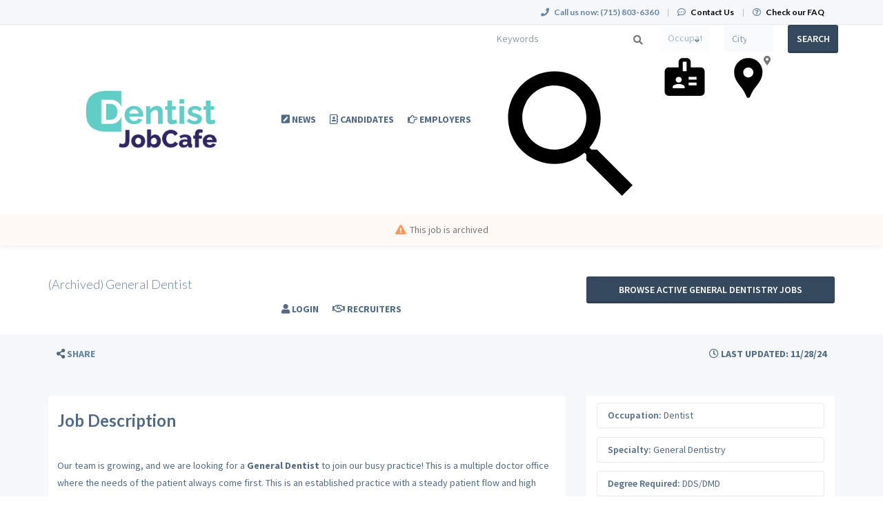

--- FILE ---
content_type: text/html; charset=UTF-8
request_url: https://www.dentistjobcafe.com/job/dentist/general-dentistry/18835431/general-dentist
body_size: 13486
content:
<!DOCTYPE html>
<html  lang="en">
<head>
    <meta charset="utf-8">
    <meta http-equiv="X-UA-Compatible" content="IE=edge">
    <meta name="viewport" content="width=device-width, initial-scale=1, maximum-scale=1.0, minimum-scale=1.0, user-scalable=no">
        
                                <meta property="og:image" content="https://prod-doccafe-public.s3.amazonaws.com/uploads/og-image/606206f6504f7.jpg">
                    <meta name="description" content="Apply for General Dentistry Dentist in Louisiana on DentistJobCafe.com">            <meta name="robots" content="noindex">
            <meta name="keywords" content="dentist jobs, dental hygienist jobs">    <title>General Dentist (General Dentistry) in Louisiana at Henry Schein Dental Recruitment Services · DentistJobCafe.com</title>
            <link rel="canonical" href="https://www.dentistjobcafe.com/job/dentist/general-dentistry/18835431/general-dentist">
                                
        <link rel="stylesheet" href="/build/main.2c0affa0.css">
                        <link rel="stylesheet" type="text/css" href="/style.css?t=1764033830" />
            
                                                            <script>
                    (function (i, s, o, g, r, a, m) {
                        i['GoogleAnalyticsObject'] = r;
                        i[r] = i[r] || function () {
                            (i[r].q = i[r].q || []).push(arguments)
                        }, i[r].l = 1 * new Date();
                        a = s.createElement(o),
                            m = s.getElementsByTagName(o)[0];
                        a.async = 1;
                        a.src = g;
                        m.parentNode.insertBefore(a, m)
                    })(window, document, 'script', '//www.google-analytics.com/analytics.js', 'ga');

                    ga('create', 'UA-1244442-4', 'dentistjobcafe.com');
                    ga('send', 'pageview');
                </script>
                                    <script>(function(w,d,s,l,i){w[l]=w[l]||[];w[l].push({'gtm.start':
                    new Date().getTime(),event:'gtm.js'});var f=d.getElementsByTagName(s)[0],
                j=d.createElement(s),dl=l!='dataLayer'?'&l='+l:'';j.async=true;j.src=
                'https://www.googletagmanager.com/gtm.js?id='+i+dl;f.parentNode.insertBefore(j,f);
            })(window,document,'script','dataLayer','GTM-KK9QZKR');</script>
                <script>
            var hrApp = hrApp || {};
            hrApp.dateFormat = 'mm/dd/yyyy';
            hrApp.imageUploadMaxSize = 10000000;
            hrApp.flatpickrFormat = 'm/d/Y';
            hrApp.currencyFormat = '$%v';
        </script>

        
        <meta name="facebook-domain-verification" content="s57j3whrvrcw16xm3dev14u7jjxiux" />
<style>
.promo {
    display:none !important;
}
.community-list-container {
    display: none !important;
}
</style>
<!-- Global site tag (gtag.js) - Google Ads: 827389317 -->
<script async src="https://www.googletagmanager.com/gtag/js?id=AW-827389317"></script>
<script>
  window.dataLayer = window.dataLayer || [];
  function gtag(){dataLayer.push(arguments);}
  gtag('js', new Date());

  gtag('config', 'AW-827389317');
</script>

<!-- Pendo User information collection -->
<script>
    (function (apiKey) {
        (function (p, e, n, d, o) {
            var v, w, x, y, z; o = p[d] = p[d] || {}; o._q = o._q || [];
            v = ['initialize', 'identify', 'updateOptions', 'pageLoad', 'track']; for (w = 0, x = v.length; w < x; ++w)(function (m) {
                o[m] = o[m] || function () { o._q[m === v[0] ? 'unshift' : 'push']([m].concat([].slice.call(arguments, 0))); };
            })(v[w]);
            y = e.createElement(n); y.async = !0; y.src = 'https://cdn.pendo.io/agent/static/' + apiKey + '/pendo.js';
            z = e.getElementsByTagName(n)[0]; z.parentNode.insertBefore(y, z);
        })(window, document, 'script', 'pendo');

        // This function creates anonymous visitor IDs in Pendo unless you change the visitor id field to use your app's values
        // This function uses the placeholder 'ACCOUNT-UNIQUE-ID' value for account ID unless you change the account id field to use your app's values
        // Call this function after users are authenticated in your app and your visitor and account id values are available
        // Please use Strings, Numbers, or Bools for value types.

        pendo.initialize({
            visitor: {
                id: '',   // Required if user is logged in
                email: ``,  // Recommended if using Pendo Feedback, or NPS Email
                full_name: ``, // Recommended if using Pendo Feedback
                role: '', // Optional
                occupation: '',
                specialties: '',
                position_type: '',
                city: ``,
                state: '',
                country: ``,
                zip_code: '',
                phone_number: ``,
                mobile_number: ``,
                user_status: '',
                in_search: '',
                contact_info_hidden: '',
                phone_number_hidden: '',
                created_at: '',
                profile_id: ''

            },

            account: {
                id: '', // Required if using Pendo Feedback
                name: ``,// Optional
                company_type: ``,
                is_paying: '',// Recommended if using Pendo Feedback
                monthly_value: '',// Recommended if using Pendo Feedback
                plan_price: '',// Optional
                creation_date: '',  // Optional
                subscription_status: '',
                plan_id: '',
                subscription_start: '',
                renewal_date: '',
                auto_renew: '',
                term: '',
                company_city: ``,
                company_state: '',
                company_country: '',
                company_zip: ''

            }

        })('f3514c9d-b8f4-4521-75e7-b886d8155ef4');
    })
</script>

<!-- Start of HubSpot Embed Code -->
<script type="text/javascript" id="hs-script-loader" async defer src="//js.hs-scripts.com/5133778.js?businessUnitId=1665279"></script>
<!-- End of HubSpot Embed Code -->
                            <script src="/build/runtime.82c37f99.js"></script><script src="/build/9479.3db8f68c.js"></script><script src="/build/9898.6bb713f8.js"></script><script src="/build/feature-flags.ba103e2d.js"></script>
<script>
            let featureFlagClient = globalThis.getRemoteFeatureFlagClient('64768e7331152411fa107f3a', {"kind":"multi","network":{"key":"hiringopps-network-2","name":"MedJobCafe.com"},"role":{"key":"hiringopps-role-anonymous","name":"ROLE_ANONYMOUS"},"site":{"key":"hiringopps-site-4","name":"DentistJobCafe.com"},"user":{"key":"hiringopps-user-anonymous-gqb0ljnhmrkkfb3vgf95vsf68r","name":"","user_class":"Site\\Model\\AnonymousUser","roles":["ROLE_ANONYMOUS"]}}, false );
    </script>

                            <script src="/build/errorHandler.7f16c9c7.js"></script>
            
        <script>
        !function(f,b,e,v,n,t,s){if(f.fbq)return;n=f.fbq=function(){n.callMethod?
            n.callMethod.apply(n,arguments):n.queue.push(arguments)};if(!f._fbq)f._fbq=n;
            n.push=n;n.loaded=!0;n.version='2.0';n.queue=[];t=b.createElement(e);t.async=!0;
            t.src=v;s=b.getElementsByTagName(e)[0];s.parentNode.insertBefore(t,s)}(window,
            document,'script','https://connect.facebook.net/en_US/fbevents.js');
        fbq('init', '1196090630517608', {
            em: 'insert_email_variable'
        });
        fbq('track', 'PageView');
    </script>
    <noscript><img height="1" width="1" style="display:none"
                   src="https://www.facebook.com/tr?id=1196090630517608&ev=PageView&noscript=1"
        /></noscript>
        <script type="text/javascript"> _linkedin_data_partner_id = "50145"; </script>
    <script type="text/javascript"> (function(){var s = document.getElementsByTagName("script")[0]; var b = document.createElement("script"); b.type = "text/javascript";b.async = true; b.src = "https://snap.licdn.com/li.lms-analytics/insight.min.js"; s.parentNode.insertBefore(b, s);})(); </script>
    <noscript> <img height="1" width="1" style="display:none;" alt="" src="https://dc.ads.linkedin.com/collect/?pid=50145&fmt=gif" /> </noscript>
                        <link rel="icon" type="image/png" href="https://doccafeprodwussa02.blob.core.windows.net/public/uploads/favicons/4.png?v=cc6ca">
            </head>
<body class="job-view-page has-sticky-search">
    <noscript>
        <iframe src="https://www.googletagmanager.com/ns.html?id=GTM-KK9QZKR"
                height="0" width="0" style="display:none;visibility:hidden"></iframe>
    </noscript>
    <div class="wrap">
        <div class="bg-muted header-contact">
            <div class="container">
                <div class="row">
                    <div class="col-xs-12">
                        <p class="h6 margin-top-sm margin-bottom-sm text-center-xs">
                            <i class="fa fa-phone margin-right-xs"></i>
                            <strong class="hidden-xs">Call us now:</strong>
                                                            <strong>(715) 803-6360</strong>
                                                        <span class="margin-left-sm margin-right-sm text-gray-dark">|</span>
                            <i class="fa fa-commenting-o margin-right-xs"></i>
                            <a href="/contact-us" class="text-black"><strong>Contact Us</strong></a>
                            <span class="margin-left-sm margin-right-sm text-gray-dark header-vertical-line">|</span>
                            <i class="fa fa-question-circle-o margin-right-xs"></i>
                            <a href="/faq" class="text-black">
                                <strong class="hidden-xs">Check our FAQ</strong>
                                <strong class="visible-xs-inline">FAQ</strong>
                            </a>
                        </p>
                    </div>
                </div>
            </div>
        </div>
      <!-- Navbar -->
      <nav class="navbar navbar-default">
        <div class="container">

          <div class="navbar-header">
            <button type="button" class="navbar-toggle collapsed" data-toggle="collapse" data-target="#bs-example-navbar-collapse-1" aria-expanded="false">
              <span class="sr-only">Toggle navigation</span>
              <span class="icon-bar"></span>
              <span class="icon-bar"></span>
              <span class="icon-bar"></span>
            </button>
            <a class="navbar-brand" href="/">
                          <img src="https://doccafeprodwussa02.blob.core.windows.net/public/uploads/site-logos/65fceef8cf80e.png" alt="DentistJobCafe.com" >
                </a>
                            <a class="navbar-login-xs visible-xs text-black" href="/login">
                    <strong>Log in</strong>
                </a>
                      </div>

          <div class="collapse navbar-collapse" id="bs-example-navbar-collapse-1">
                                            <ul     class="nav navbar-nav navbar-right navbar-desktop">
                                                                                
                                        <li     icon="fa-pen-square" class="btn-link first">                        <a href="/blog"    >
                    <i class="fa fa-pen-square"></i>
                        <span >
            News
        </span>
            </a>
                            
        </li>
    
                                        
                                        <li     icon="fa-address-book-o" class="btn-link">                        <a href="/candidates"    >
                    <i class="fa fa-address-book-o"></i>
                        <span >
            Candidates
        </span>
            </a>
                            
        </li>
    
                                        
                                        <li     icon="fa-hand-o-right" class="btn-link">                        <a href="/employers"    >
                    <i class="fa fa-hand-o-right"></i>
                        <span >
            Employers
        </span>
            </a>
                            
        </li>
    
                                        
                                        <li     icon="fa-user" class="btn-link">                        <a href="/login"    >
                    <i class="fa fa-user"></i>
                        <span >
            Login
        </span>
            </a>
                            
        </li>
    
                                        
                                        <li     icon="fa-handshake-o" class="btn-link last">                        <a href="/recruiters"    >
                    <i class="fa fa-handshake-o"></i>
                        <span >
            Recruiters
        </span>
            </a>
                            
        </li>
    
                
        </ul>
    
          </div>
                            <div class="sticky-search row">
                        <form id='advanced_job_search_0'  class="advanced-job-search-form" action="/jobs/search" autocomplete="off">
                <div class="header-advance-search-form">
                    <div class="criteria-input-wrapper">
                        <input id="advanced_job_search_0_criteria" class="form-control criteria-input border-none" name="criteria" type="text" maxlength="1000" value="" placeholder="Keywords">
                        <div class="icon">
                            <svg version="1.1" id="Layer_1" xmlns="http://www.w3.org/2000/svg" xmlns:xlink="http://www.w3.org/1999/xlink" x="0px" y="0px" viewBox="0 0 24 24" style="enable-background:new 0 0 24 24;" xml:space="preserve"><path id="DS---Foundations-_x2713_" class="st0" d="M16.58,14.95h-0.86l-0.3-0.29c1.06-1.24,1.71-2.85,1.71-4.6
                c0-3.9-3.16-7.06-7.06-7.06S3,6.16,3,10.06s3.16,7.06,7.06,7.06c1.75,0,3.36-0.64,4.6-1.71l0.29,0.3v0.86L20.38,22L22,20.38
                L16.58,14.95z M10.06,14.95c-2.7,0-4.89-2.18-4.89-4.89s2.18-4.89,4.89-4.89s4.89,2.18,4.89,4.89S12.77,14.95,10.06,14.95z"/></svg>
                        </div>
                        <div class="dropdown open list-result"></div>
                                            </div>
                    <div class="occupations-select-wrapper">
                        <select id="advanced_job_search_0_occupation" class="form-control border-none select-occupation" name="occupations">
                            <option selected value="">Occupation</option>
                                                            <option value="5">Dental Assistant</option>
                                                            <option value="6">Dental Hygienist</option>
                                                            <option value="12">Dental Office Administrator</option>
                                                            <option value="42">Dental Technician</option>
                                                            <option value="4">Dentist</option>
                                                            <option value="85">Receptionist/Customer Service</option>
                                                    </select>
                        <div class="icon">
                            <svg version="1.1" id="Layer_1" xmlns="http://www.w3.org/2000/svg" xmlns:xlink="http://www.w3.org/1999/xlink" x="0px" y="0px" viewBox="0 0 24 24" style="enable-background:new 0 0 24 24;" xml:space="preserve"><path id="DS---Foundations-_x2713_" class="st0" d="M17.71,13.35V12h-3.79v1.35H17.71z M17.71,16.06V14.7h-3.79v1.35H17.71z
             M12.94,9.3V4.77h-1.87V9.3H12.94z M12,17.41v-0.68c0-0.39-0.33-0.72-0.98-0.97s-1.28-0.38-1.87-0.38s-1.22,0.13-1.87,0.38
            s-0.98,0.58-0.98,0.97v0.68H12z M9.15,12c-0.42,0-0.76,0.13-1.03,0.38c-0.27,0.25-0.4,0.58-0.4,0.97s0.13,0.72,0.4,0.97
            c0.27,0.25,0.61,0.38,1.03,0.38c0.42,0,0.76-0.13,1.03-0.38c0.27-0.25,0.4-0.58,0.4-0.97s-0.13-0.72-0.4-0.97S9.56,12,9.15,12z
             M19.63,7.48c0.51,0,0.94,0.18,1.32,0.55c0.37,0.37,0.56,0.79,0.56,1.27v9.93c0,0.48-0.19,0.89-0.56,1.25S20.13,21,19.63,21H4.37
            c-0.51,0-0.94-0.18-1.32-0.53S2.5,19.7,2.5,19.23V9.3c0-0.48,0.19-0.9,0.56-1.27c0.37-0.37,0.81-0.55,1.32-0.55h4.77v-2.7
            c0-0.48,0.19-0.89,0.58-1.25C10.11,3.18,10.56,3,11.06,3h1.87c0.51,0,0.95,0.18,1.34,0.53c0.39,0.35,0.58,0.77,0.58,1.25v2.7H19.63z
            "/></svg>
                        </div>
                    </div>
                    <div class="job-location-input-wrapper">
                        <input id="advanced_job_search_0_location" class="form-control job-location-input border-none" type="text" value="" name="location" placeholder="City, State or Country">
                        <div class="icon">
                            <svg version="1.1" id="Layer_1" xmlns="http://www.w3.org/2000/svg" xmlns:xlink="http://www.w3.org/1999/xlink" x="0px" y="0px" viewBox="0 0 24 24" style="enable-background:new 0 0 24 24;" xml:space="preserve"><path id="DS---Foundations-_x2713_" class="st0" d="M11.75,3L11.75,3c-0.94,0-1.81,0.17-2.63,0.51S7.59,4.33,6.97,4.94
            s-1.1,1.32-1.45,2.12S5,8.73,5,9.65c0,0.83,0.11,1.64,0.34,2.41c0.23,0.77,0.57,1.5,1.02,2.19c0.45,0.74,0.96,1.44,1.52,2.1
            c0.56,0.65,1.06,1.35,1.52,2.1c0.24,0.36,0.45,0.71,0.61,1.05c0.17,0.34,0.34,0.71,0.52,1.09c0.09,0.18,0.18,0.38,0.27,0.6
            c0.09,0.22,0.21,0.42,0.36,0.58S11.51,22,11.75,22l0,0c0.24,0,0.44-0.08,0.59-0.25s0.27-0.36,0.36-0.58
            c0.09-0.22,0.18-0.42,0.27-0.6c0.18-0.39,0.35-0.75,0.52-1.09c0.17-0.34,0.37-0.69,0.61-1.05c0.45-0.71,0.96-1.4,1.52-2.07
            c0.56-0.67,1.06-1.38,1.52-2.12c0.45-0.68,0.79-1.41,1.02-2.19s0.34-1.58,0.34-2.41c0-0.92-0.17-1.78-0.52-2.59
            s-0.83-1.51-1.45-2.12c-0.62-0.61-1.34-1.09-2.15-1.43S12.69,3,11.75,3L11.75,3z M11.75,12.28c-0.66,0-1.23-0.24-1.7-0.71
            s-0.7-1.04-0.7-1.69c0-0.65,0.23-1.21,0.7-1.67c0.47-0.46,1.03-0.69,1.7-0.69c0.66,0,1.23,0.23,1.7,0.69
            c0.47,0.46,0.7,1.02,0.7,1.67c0,0.65-0.23,1.22-0.7,1.69S12.42,12.28,11.75,12.28z"/></svg>
                        </div>
                        <div class="dropdown open list-result"></div>
                    </div>
                    <div class="search-button-wrapper">
                        <button class="btn btn-info w100 btn-submit-search">Search</button>
                    </div>
                </div>
                <script>
                    window.compactJobSearch = {
                        search: {"specialties":[],"occupations":[],"positionTypes":[],"degrees":[],"workEnvironments":[],"customFieldValues":[],"dateCustomFieldValues":[],"minExperienceLevel":null,"maxExperienceLevel":null,"sponsorshipRequired":false,"radius":null,"hideAppliedJobs":false,"criteria":null,"location":[],"company":null,"datePosted":"all","sortOrder":"date_posted"},
                    }
                </script>
            </form>
                    </div>
    
        </div>
      </nav>
      <!-- End of Navbar -->

      <!-- Page Content -->

                                                  <div class="bg-muted">
    <div class="container-fluid">
      <div class="row block-flash-messages">
                </div>
           </div>
  </div>

      <div class="main-content">

        <div class="bg-muted">
    <div class="container-fluid">
        <div class="row block-notification">
        

        </div>
    </div>
</div>

        <div class="main-page-content bg-muted">
            <script type="application/ld+json">{"@context":"http:\/\/schema.org\/","@type":"JobPosting","title":"General Dentist","datePosted":"2024-11-22T01:28:02-06:00","description":"<p>\n    Our team is growing, and we are looking for a <strong>General Dentist<\/strong> to join our busy practice!&nbsp; This is a multiple doctor office where the needs of the patient always come first.&nbsp; This is an established practice with a steady patient flow and high productivity.&nbsp; It will be a rewarding opportunity for a doctor who is looking for clinical autonomy and enjoys working with an experienced staff.&nbsp; Our dentists are empowered to practice according to their own dental philosophy, as they are all independent professionals, not managed employees. Because dentists make their own decisions, they are not restricted to materials or labs. We believe the best care is delivered when dentists make all the clinical decisions for their patients.\n<\/p>\n<p>\n    <strong>Perks:<\/strong>\n<\/p>\n<ul>\n<li>30% of adjusted production with a guarantee daily minimum as dentists grow their practice.\n    <\/li>\n<li>Lab fees paid by the practice, and you choose the lab.\n    <\/li>\n<li>In-house CE available at no cost (never mandatory)\n    <\/li>\n<li>A consistent flow of new patients.\n    <\/li>\n<li>Being in control of all clinical decisions (management never dictates care).\n    <\/li>\n<li>Being treated as a professional \u2013 there are no oversight committees judging you and there are no production mandates.\n    <\/li>\n<li>Being surrounding by colleagues (including local owners) who are willing to help you become the best you can be.\n    <\/li>\n<li>Potential ownership \u2013 all owners start out as an associate.\n    <\/li>\n<\/ul>\n<p>\n    <strong>Job Duties:<\/strong>\n<\/p>\n<ul>\n<li>Examine, diagnose, prescribe, and carry out services and treatment plans.\n    <\/li>\n<li>Collaborate with other providers, as well as all other clinical and non-clinical personnel as necessary.\n    <\/li>\n<li>Uphold the policy, protocol, and procedures which are in compliance with the most current accepted professional standards.\n    <\/li>\n<li>Improving clinical skills and acumen through participation in continuing education and training opportunities (continuing education support is available).&nbsp;\n    <\/li>\n<li>Participate in various community outreach initiatives as necessary.\n    <\/li>\n<\/ul>\n<p>","validThrough":"2024-11-22T01:28:02-06:00","directApply":true,"employmentType":["FULL_TIME"],"industry":"Healthcare","educationRequirements":[{"@type":"EducationalOccupationalCredential","credentialCategory":"professional certificate"},{"@type":"EducationalOccupationalCredential","credentialCategory":" postgraduate degree"}],"hiringOrganization":{"@type":"Organization","name":"Henry Schein Dental Recruitment Services","sameas":"https:\/\/dentalrecruitmentservices.henryschein.com\/","logo":"https:\/\/doccafeprodwussa02.blob.core.windows.net\/public\/thumb\/company_logo\/company-logos\/65146ea9b0b19.png"},"identifier":{"@type":"PropertyValue","name":"Henry Schein Dental Recruitment Services","value":"JOB-18890"},"jobLocation":{"@type":"Place","address":{"@type":"PostalAddress","addressCountry":"US","addressRegion":"Louisiana"}}}</script>
<div class="alert-time job-saved">
    <i class="fa fa-bell"></i>     Job was saved successfully.
</div>
<div class="alert-time job-removed-from-saved">
    <i class="fa fa-bell"></i>     Job was removed from Saved Jobs.
</div>



    <form class="hidden apply-by-resume" action="https://www.dentistjobcafe.com/job/18835431/apply-by-uploading-resume" method="post" enctype="multipart/form-data">
        <input type="file" name="resume" accept=".doc,.docx,.pdf,.rtf,.txt,.odt" />
    </form>

<div class="job-view block-disable">
        <!-- Job Title -->
                        <div class="alert alert-warning">
                <p><i class="fa fa-exclamation-triangle margin-right-xs"></i>This job is archived</p>
            </div>
            <header class="bg-white-hard archived-waring">
                <div class="container">
                    <div class="row padding-lg">
                        <div class="col-md-8">
                            <h1 class="h4 margin-top-md margin-bottom-md">(Archived) General Dentist</h1>
                        </div>
                        <div class="col-md-4">
                            <a class="btn btn-info btn-block white-space-normal margin-top-md margin-bottom-md"
                            href="/jobs/specialties/dentist/general-dentistry">
                                Browse active General Dentistry jobs
                            </a>
                                                    </div>
                        <div class="clearfix"></div>
                    </div>
                </div>
            </header>
                <!-- End of Job Title -->
    <!-- Job Small Detail Bar -->
    <div class="detail bg-muted">
        <div class="container">
            <div class="row">
                <div class="padding-xs text-muted">
                                                                <div class="col-xs-12 col-sm-8 hidden-print">
                                                        <a tabindex="0" class="btn text-muted btn-link" role="button"
                                data-container="body"
                                data-trigger="focus"
                                data-toggle="popover"
                                data-placement="right"
                                data-content='
        <a href="https://www.facebook.com/sharer/sharer.php?display=popup&amp;redirect_uri=http%3A%2F%2Fwww.facebook.com&amp;u=https%3A%2F%2Fwww.dentistjobcafe.com%2Fjob%2Fdentist%2Fgeneral-dentistry%2F18835431%2Fgeneral-dentist&amp;t=General+Dentist+at+Henry+Schein+Dental+Recruitment+Services" title="General Dentist" class="btn btn-default" target="_blank">&lt;i class=&quot;fa fa-facebook&quot;&gt;&lt;/i&gt;</a>

        <a href="https://twitter.com/intent/tweet?text=General+Dentist+at+Henry+Schein+Dental+Recruitment+Services&amp;url=https%3A%2F%2Fwww.dentistjobcafe.com%2Fjob%2Fdentist%2Fgeneral-dentistry%2F18835431%2Fgeneral-dentist" title="General Dentist" class="btn btn-default" target="_blank">&lt;i class=&quot;fa fa-twitter&quot;&gt;&lt;/i&gt;</a>

        <a href="https://www.linkedin.com/shareArticle?mini=1&amp;url=https%3A%2F%2Fwww.dentistjobcafe.com%2Fjob%2Fdentist%2Fgeneral-dentistry%2F18835431%2Fgeneral-dentist&amp;title=General+Dentist+at+Henry+Schein+Dental+Recruitment+Services&amp;summary=Our+team+is+growing%2C+and+we+are+looking+for+a+Gen%E2%80%A6" title="General Dentist" class="btn btn-default" target="_blank">&lt;i class=&quot;fa fa-linkedin&quot;&gt;&lt;/i&gt;</a>

        <a href="mailto:?subject=General%20Dentist%20at%20Henry%20Schein%20Dental%20Recruitment%20Services&amp;body=Our%20team%20is%20growing%2C%20and%20we%20are%20looking%20for%20a%20Gen%E2%80%A6%0Ahttps%3A%2F%2Fwww.dentistjobcafe.com%2Fjob%2Fdentist%2Fgeneral-dentistry%2F18835431%2Fgeneral-dentist" title="General Dentist" class="btn btn-default" target="_blank">&lt;i class=&quot;fa fa-envelope-o&quot;&gt;&lt;/i&gt;</a>

'>
                                <i class="fa fa-share-alt"></i> <span class="text-dark">Share</span>
                            </a>
                        </div>

                        <div class="col-xs-1 col-sm-4 text-right">
                            <span class="btn btn-link text-muted-hard bg-muted-hard cursor-default box-shadow-none">
                                <i class="fa fa-clock-o"></i> Last Updated: 11/28/24
                            </span>
                        </div>
                    
                    <div class="clearfix"></div>

                </div>
            </div>
        </div>
    </div>
    <!--  -->

    <!-- Job Description -->
            <div class="container container-main job-description-container word-wrap-break-word">
            

<div class="row">
        <hr>
                <div class="col-xs-12">
                
        </div>
            <div class="clearfix"></div>
    <!-- Job Description - Detail -->
            <div class="col-md-8 width-xxs-100">
            <div class="panel panel-default box-shadow-none padding-xs-xy overflow-hidden word-wrap-break-word">
                <p class="h3 margin-top-sm">
                    <strong>Job Description</strong>
                </p>
                                                                                                                                        
                            <div class="                            row row-no-gutters
                    ">                                                                                <div class="col-xs-12">
                                                                                                    <p class="text-justify job-description margin-bottom-xl"><p>
    Our team is growing, and we are looking for a <strong>General Dentist</strong> to join our busy practice!  This is a multiple doctor office where the needs of the patient always come first.  This is an established practice with a steady patient flow and high productivity.  It will be a rewarding opportunity for a doctor who is looking for clinical autonomy and enjoys working with an experienced staff.  Our dentists are empowered to practice according to their own dental philosophy, as they are all independent professionals, not managed employees. Because dentists make their own decisions, they are not restricted to materials or labs. We believe the best care is delivered when dentists make all the clinical decisions for their patients.
</p>
<p>
    <strong>Perks:</strong>
</p>
<ul>
<li>30% of adjusted production with a guarantee daily minimum as dentists grow their practice.
    </li>
<li>Lab fees paid by the practice, and you choose the lab.
    </li>
<li>In-house CE available at no cost (never mandatory)
    </li>
<li>A consistent flow of new patients.
    </li>
<li>Being in control of all clinical decisions (management never dictates care).
    </li>
<li>Being treated as a professional – there are no oversight committees judging you and there are no production mandates.
    </li>
<li>Being surrounding by colleagues (including local owners) who are willing to help you become the best you can be.
    </li>
<li>Potential ownership – all owners start out as an associate.
    </li>
</ul>
<p>
    <strong>Job Duties:</strong>
</p>
<ul>
<li>Examine, diagnose, prescribe, and carry out services and treatment plans.
    </li>
<li>Collaborate with other providers, as well as all other clinical and non-clinical personnel as necessary.
    </li>
<li>Uphold the policy, protocol, and procedures which are in compliance with the most current accepted professional standards.
    </li>
<li>Improving clinical skills and acumen through participation in continuing education and training opportunities (continuing education support is available). 
    </li>
<li>Participate in various community outreach initiatives as necessary.
    </li>
</ul></p>
        
                                                                        </div>
                                                                                        </div>
                                                                                                
                            </div>
        </div>
        <!--  -->
    <!-- Job Description - Sidebar -->
        <div class="col-md-4 sidebar">
            
        <!-- Contact -->
                                    <!--  -->
        <div class="panel panel-default box-shadow-none margin-bottom-xl block-job-info">
            <div class="list-group box-shadow-none">
                <div class="list-group-item">
                                                                                                                                                    
                            <div class="                    ">                                                                                                                                        <p class="col-xs-12 border-radius-4 label-border">
                                                <label class="margin-top-xs">Occupation:</label>
    Dentist
        
                                        </p>
                                                                                                                        </div>
                                                                                                                                
                            <div class="                    ">                                                                                                                                        <p class="col-xs-12 border-radius-4 label-border">
                                                <label class="margin-top-xs">Specialty:</label>
    General Dentistry
        
                                        </p>
                                                                                                                        </div>
                                                                                                                                                                                
                            <div class="                    ">                                                                                                                                        <p class="col-xs-12 border-radius-4 label-border">
                                                <label class="margin-top-xs">Degree Required:</label>
            DDS/DMD
            
                                        </p>
                                                                                                                        </div>
                                                                                                                                                                                                        
                            <div class="                    ">                                                                                                                                        <p class="col-xs-12 border-radius-4 label-border">
                                                <label class="margin-top-xs">Position type:</label>
            Permanent/Full-Time
            
                                        </p>
                                                                                                                        </div>
                                                                                                                                
                            <div class="                    ">                                                                                                                                        <p class="col-xs-12 border-radius-4 label-border">
                                                <label class="margin-top-xs">Work environment:</label>
            Clinic/Private Practice
            
                                        </p>
                                                                                                                        </div>
                                                                                                                                
                            <div class="                    ">                                                                                                                                        <p class="col-xs-12 border-radius-4 label-border">
                                            <label class="margin-top-xs">Visa sponsorship provided:</label>
No
        
                                        </p>
                                                                                                                        </div>
                                                                                                                                
                            <div class="                    ">                                                                                                                                        <p class="col-xs-12 border-radius-4 label-border">
                                                <label class="margin-top-xs">Location:</label>
    <span class="block-job-location"><span class="state-name">Louisiana</span>, <span class="country-name">United States</span></span>
        
                                        </p>
                                                                                                                        </div>
                                                        
                                        <div class="clearfix"></div>
                </div>
                <div class="list-group-item hidden-print">
                                                                                                                        
                            <div class="                            row row-no-gutters
                    ">                                                                                <div class="col-xs-12">
                                                                                                        <a href="/dentist-jobs/specialty/general-dentistry/us/state/louisiana" class="btn btn-info btn-lg disable-on-click col-xs-12 view-similar-jobs" data-loading-text="common.button_loading_text">View Similar Jobs</a>
        
                                                                        </div>
                                                                                        </div>
                                                        
                    <div class="clearfix"></div>
                </div>
            </div>
        </div>
    </div>
        <!--  -->
</div>
<!--  -->
                    </div>
        <!-- End of Job Description -->

    <!-- Contact -->
        <!--  -->
                                                <section class="company bg-info padding-lg">
                <div class="container">
                                                                                                    
                            <div class="                            row row-no-gutters
                    ">                                                                                <div class="col-xs-12">
                                                                                                    <h3 class="h4 text-uppercase">Company Details</h3>
        
                                                                        </div>
                                                                                        </div>
                                                                                                                                
                            <div class="                            row row-no-gutters
                    ">                                                                                <div class="col-md-1 col-sm-2 col-xs-3">
                                                                                                    <div class="media-left">
    <a href="/company/148238/henry-schein-dental-recruitment-services">
                        <picture>
        <source srcset="https://doccafeprodwussa02.blob.core.windows.net/public/thumb/company_logo_small_webp/company-logos/65146ea9b0b19.png" type="image/webp">
        <source srcset="https://doccafeprodwussa02.blob.core.windows.net/public/thumb/company_logo_small/company-logos/65146ea9b0b19.png" type="image/jpeg">
        <img src="https://doccafeprodwussa02.blob.core.windows.net/public/thumb/company_logo_small/company-logos/65146ea9b0b19.png" alt="Henry Schein Dental Recruitment Services"  class="media-object company-logo" />
    </picture>

            </a>
</div>
        
                                                                        </div>
                                                                                                                                            
                                                                    <div class="col-md-3 col-xs-9">
                                                                    <div class="                            row row-no-gutters
                    ">
                                                    <div class="col-xs-12">
                                                                                                    <a href="/company/148238/henry-schein-dental-recruitment-services"
   class="h2 media-heading text-left-important">
    Henry Schein Dental Recruitment Services
</a>
        
                                                                        </div>
                                                            </div>
                </div>
                                                                                                                            </div>                                            
                            <div class="                            row row-no-gutters
                    ">                                                                                <div class="col-xs-12">
                                                                                                        <i class="fa fa-map-marker"></i> <span class="city-name">Melville</span>, <span class="state-name">New York</span>, <span class="country-name">United States</span>
        
                                                                        </div>
                                                                                        </div>
                                                                                                                                
                            <div class="                            row row-no-gutters
                    ">                                                                                <div class="col-md-8 col-sm-12 col-xs-12">
                                                                                                    <small>
    Henry Schein Dental Recruitment Services (HSDRS) is a full-service dental recruitment agency that places general dentists and specialists (oral surgeons, pediatric dentists, orthodontists, endodontists, periodontists, and prosthodontists) across the nation. We are excited about the prospect of discovering dental opportunities for providers and identifying top talent for practices.
</small>
        
                                                                        </div>
                                                                        </div>

                </div>
                <hr>
            </section>
            
            </div>

    <div id="modal-apply-by-uploading-resume" class="modal fade">
        <div class="modal-dialog">
            <div class="modal-content">
                <div class="modal-header">
                    <button data-dismiss="modal" class="close" type="button">×</button>
                    <h4 class="modal-title"></h4>
                </div>
                <div class="modal-body">
                    <div class="panel-body bg-muted"></div>
                </div>
                <div class="modal-footer">
                    <button class="btn btn-default" type="button" data-dismiss="modal">Close</button>
                </div>
            </div>
        </div>
    </div>


        </div>

        <div class="clearfix"></div>
      </div>
      <!-- End of Page Content -->

      <!-- Footer -->

      <footer id="footer" class="bg-dark">
        <div class="container">
          <!-- Footer Menu -->
          <div class="row">
            <div class="col-xs-12">
                <div class="footer-list">
                                                                                                    <div    >
          <div class="visible-xs">
    <h3 class="text-uppercase">
      <strong>
        About
      </strong>
    </h3>
  </div>
  <div class="hidden-xs">
    <h3 class="h4 text-uppercase">
      <strong>
        About
      </strong>
    </h3>
  </div>


                            <ul class="list-unstyled">
                                                            <li    >      <a href="/about-us"     class="h5 btn-link">About Us
  </a>
</li>  
                        <li    >      <a href="/contact-us"     class="h5 btn-link">Contact Us
  </a>
</li>  
                        <li    >      <a href="/testimonials"     class="h5 btn-link">Testimonials
  </a>
</li>  
                        <li    >      <a href="/terms"     class="h5 btn-link">Terms of Use
  </a>
</li>  
                        <li    >      <a href="/faq"     class="h5 btn-link">FAQ
  </a>
</li>  
                        <li    >      <a href="/blog"     class="h5 btn-link">News
  </a>
</li>  
                        <li    >      <a href="/newsletter-registration"     class="h5 btn-link">Subscribe to Newsletter 
  </a>
</li>  
                        <li    >      <a href="https://www.doccafe.com/privacy-policy#do-not-sell"     class="h5 btn-link">Do not sell or share my personal information
  </a>
</li>  
                        <li    >      <a href="https://www.doccafe.com/privacy-policy"     class="h5 btn-link">Privacy Policy
  </a>
</li>  
                
      </ul>
      
      </div>  
                        <div    >
          <div class="visible-xs">
    <h3 class="text-uppercase">
      <strong>
        Candidates
      </strong>
    </h3>
  </div>
  <div class="hidden-xs">
    <h3 class="h4 text-uppercase">
      <strong>
        Candidates
      </strong>
    </h3>
  </div>


                            <ul class="list-unstyled">
                                                            <li    >      <a href="/candidates"     class="h5 btn-link">Learn More
  </a>
</li>  
                        <li    >      <a href="/candidate/registration"     class="h5 btn-link">Register
  </a>
</li>  
                        <li    >      <a href="/jobs/search"     class="h5 btn-link">Search Jobs
  </a>
</li>  
                        <li    >      <a href="/jobs/specialties/dentist/general-dentistry"     class="h5 btn-link">Dentist Jobs
  </a>
</li>  
                        <li    >      <a href="/jobs/specialties/dental-assistant/general-dentistry"     class="h5 btn-link">Dental Assistant Jobs
  </a>
</li>  
                        <li    >      <a href="/jobs/specialties/dental-hygienist/general-dentistry"     class="h5 btn-link">Dental Hygienist Jobs
  </a>
</li>  
                
      </ul>
      
      </div>  
                        <div    >
          <div class="visible-xs">
    <h3 class="text-uppercase">
      <strong>
        Employers
      </strong>
    </h3>
  </div>
  <div class="hidden-xs">
    <h3 class="h4 text-uppercase">
      <strong>
        Employers
      </strong>
    </h3>
  </div>


                            <ul class="list-unstyled">
                                                            <li    >      <a href="/employers"     class="h5 btn-link">Learn More
  </a>
</li>  
                        <li    >      <a href="/employer/job/add"     class="h5 btn-link">Post a Job
  </a>
</li>  
                        <li    >      <a href="/employer/candidate/search"     class="h5 btn-link">Search Resumes
  </a>
</li>  
                        <li    >      <a href="/advertise"     class="h5 btn-link">Employer Services
  </a>
</li>  
                
      </ul>
      
      </div>  
                        <div    >
          <div class="visible-xs">
    <h3 class="text-uppercase">
      <strong>
        Recruiters
      </strong>
    </h3>
  </div>
  <div class="hidden-xs">
    <h3 class="h4 text-uppercase">
      <strong>
        Recruiters
      </strong>
    </h3>
  </div>


                            <ul class="list-unstyled">
                                                            <li    >      <a href="/recruiters"     class="h5 btn-link">Learn More
  </a>
</li>  
                        <li    >      <a href="/recruiter/job/add"     class="h5 btn-link">Post a Job
  </a>
</li>  
                        <li    >      <a href="/recruiter/candidate/search"     class="h5 btn-link">Search Resumes
  </a>
</li>  
                        <li    >      <a href="/advertise"     class="h5 btn-link">Recruiter Services
  </a>
</li>  
                
      </ul>
      
      </div>  
                
      
                    <div class="community-list-container">
                        <h3 class="text-uppercase visible-xs"><strong>Community</strong></h3>
                        <h3 class="h4 text-uppercase hidden-xs"><strong>Community</strong></h3>
                        <ul class="community-list">
                                                                                                                                                          </ul>
                    </div>
                </div>
                <div class="copyright margin-bottom-sm">
                    <small class="copyright">&copy; 2025 All Rights Reserved - DentistJobCafe.com is a registered trademark of MedJobCafe.com.</small>
                                            <p>Powered by <a href="https://www.hiringopps.com" target="_blank">HiringOpps Job Board Software</a>.</p>
                                    </div>
            </div>
          </div>
        </div>

      </footer>
      <!-- End of Footer -->
          <div class="modal fade" id="siteModal" role="dialog" aria-labelledby="siteModalLabel" aria-hidden="true">
        <div class="modal-dialog">
            <div class="modal-content">
            </div>
        </div>
    </div>
            <script src="/bundles/fosjsrouting/js/router.min.js?1326861"></script>
    <script src="/js/fos_js_routing.js?callback=fos.Router.setData&amp;t=1762218419"></script>
    
    <script type="text/javascript" src="/translations/messages.js?t=1764033528"></script>
    <script src="/build/4982.4a0c831a.js"></script><script src="/build/2505.5d0e8cc5.js"></script><script src="/build/844.ff3d038d.js"></script><script src="/build/27.9151e38e.js"></script><script src="/build/5505.1d067cca.js"></script><script src="/build/9170.613ea82c.js"></script><script src="/build/9682.bf24fe73.js"></script><script src="/build/7660.00ed9383.js"></script><script src="/build/5944.d9ad3554.js"></script><script src="/build/7764.2bccc982.js"></script><script src="/build/1404.2ece8ab2.js"></script><script src="/build/7444.af12d971.js"></script><script src="/build/5109.fd9ee5e8.js"></script><script src="/build/board.fac2b328.js"></script>

    <!--  Old Zoho Chat Widget code
<script type="text/javascript">
var $zoho=$zoho || {};$zoho.salesiq = $zoho.salesiq || {widgetcode:"272afef072e30b8d6dfce5b5878c62cc67670b95c25d3ae3f8801d5523e72a35", values:{},ready:function(){}};var d=document;s=d.createElement("script");s.type="text/javascript";s.id="zsiqscript";s.defer=true;s.src="https://salesiq.zoho.com/widget";t=d.getElementsByTagName("script")[0];t.parentNode.insertBefore(s,t);d.write("<div id='zsiqwidget'></div>");
</script>
-->



 <script>(function(w,d,t,r,u){var f,n,i;w[u]=w[u]||[],f=function(){var o={ti:"5751741"};o.q=w[u],w[u]=new UET(o),w[u].push("pageLoad")},n=d.createElement(t),n.src=r,n.async=1,n.onload=n.onreadystatechange=function(){var s=this.readyState;s&&s!=="loaded"&&s!=="complete"||(f(),n.onload=n.onreadystatechange=null)},i=d.getElementsByTagName(t)[0],i.parentNode.insertBefore(n,i)})(window,document,"script","//bat.bing.com/bat.js","uetq");</script><noscript><img src="//bat.bing.com/action/0?ti=5751741&Ver=2" height="0" width="0" style="display:none; visibility: hidden;" /></noscript>    
    

    </div>
    <!-- Wrap Div -->
</body>
</html>


--- FILE ---
content_type: application/javascript; charset=utf-8
request_url: https://www.dentistjobcafe.com/translations/messages.js?t=1764033528
body_size: 12483
content:
let InitTranslationMessages = function (t) {
t.fallback = 'en';
t.defaultDomain = 'messages_js';
// en
t.add("tiny_mce.insert_media", "Insert Existing Media", "messages_js+intl-icu", "en");
t.add("tiny_mce.upload_media", "Add New Image", "messages_js+intl-icu", "en");
t.add("tiny_mce.insert_video", "Insert video", "messages_js+intl-icu", "en");
t.add("tiny_mce.add_media", "Add Media", "messages_js+intl-icu", "en");
t.add("admin.alt_name_crud.impossible_to_add_empty", "Impossible to add empty Alt name", "messages_js+intl-icu", "en");
t.add("admin.alt_name_crud.is_already_added", "Alt name \"{alt_name}\" is already added", "messages_js+intl-icu", "en");
t.add("admin.alt_name_crud.can_not_be_empty", "Alt name can not be empty", "messages_js+intl-icu", "en");
t.add("admin.alt_name_crud.is_added_more_than_once", "{alt_name} is added more than once", "messages_js+intl-icu", "en");
t.add("admin.checkbox_auto_save.are_you_sure", "Are you sure?", "messages_js+intl-icu", "en");
t.add("admin.email_events.failed_get_full_message_text", "We could not get full message text. Please try again later.", "messages_js+intl-icu", "en");
t.add("admin.email_events.got_unexpected_answer", "We received an unexpected answer from server when requesting a message. Please try again later.", "messages_js+intl-icu", "en");
t.add("admin.bounce_email.failed_get_full_message_text", "We could not get full message text. Please try again later.", "messages_js+intl-icu", "en");
t.add("admin.occupation.occupation_duplicate_name_title", "Occupation contains duplicate names", "messages_js+intl-icu", "en");
t.add("admin.occupation.occupation_duplicate_name_message", "Occupation already contains entities with names \"{names}\". Are you sure you want to continue?", "messages_js+intl-icu", "en");
t.add("admin.plan_edit.plan_pricing", "Plan pricing", "messages_js+intl-icu", "en");
t.add("admin.plan_edit.plan_availability", "Plan availability", "messages_js+intl-icu", "en");
t.add("admin.plan_edit.price_sets.add_site", "Add a site", "messages_js+intl-icu", "en");
t.add("admin.plan_edit.price_sets.add_price_set", "Add a price set", "messages_js+intl-icu", "en");
t.add("admin.plan_edit.popover.trial_plan_can_not_be_used_in_package", "Trial plan can not be used in package.", "messages_js+intl-icu", "en");
t.add("admin.plan_edit.apply.validation_note", "This change will prevent you from updating existing plan, but you can still archive it and replace with a new one.", "messages_js+intl-icu", "en");
t.add("admin.addon_edit.apply.validation_note", "This change will prevent you from updating existing add-on, but you can still archive it and replace with a new one.", "messages_js+intl-icu", "en");
t.add("admin.plan_edit.apply.not_allowed.tooltip", "Some of your changes can not be applied because this plan is in use.", "messages_js+intl-icu", "en");
t.add("admin.subscription.change.form.reset_usage.label.provide_new_credits", "Provide new credits for new subscription", "messages_js+intl-icu", "en");
t.add("admin.subscription.change.form.reset_usage.label.reset_current_usage", "Reset current usage", "messages_js+intl-icu", "en");
t.add("admin.subscription.change.changes.added", "This limitation is not in the original plan", "messages_js+intl-icu", "en");
t.add("admin.subscription.change.changes.changed", "This limitation is altered", "messages_js+intl-icu", "en");
t.add("admin.subscription.change.changes.equal", "This limitation is the same as in original plan", "messages_js+intl-icu", "en");
t.add("admin.subscription.change.changes.removed", "This limitation has been removed from the custom plan", "messages_js+intl-icu", "en");
t.add("admin.subscription.change.buttons.tooltip.deferred_trial_order", "You can not create deferred order for trial plan.", "messages_js+intl-icu", "en");
t.add("admin.subscription.change.buttons.alert.validation.title", "Failed validation", "messages_js+intl-icu", "en");
t.add("admin.subscription.change.buttons.alert.validation.text", "Please, review errors on form before submit.", "messages_js+intl-icu", "en");
t.add("admin.subscription.change.addons.empty", "Please add some add-ons.", "messages_js+intl-icu", "en");
t.add("admin.subscription.change.addons.expires", "Add-on expires on {expire_date}.", "messages_js+intl-icu", "en");
t.add("admin.subscription.change.addons.auto_renewed", "Add-on renews with subscription on {renew_date}.", "messages_js+intl-icu", "en");
t.add("admin.subscription.change.addons.credits_renew", "Credits renew on {day_number} of every month.", "messages_js+intl-icu", "en");
t.add("admin.subscription.change.addons.credits_renew.day", "{day_number, plural,\n  =1 {#st}\n  =2 {#nd}\n  =3 {#rd}\n  other {#th}\n}", "messages_js+intl-icu", "en");
t.add("admin.subscription_period.import.more_rows", "{count, plural,\n  =1 {... 1 more row}\n  other {... # more rows}\n}", "messages_js+intl-icu", "en");
t.add("admin.subscription_period.import.errors.missing_file", "Please, select a valid csv file", "messages_js+intl-icu", "en");
t.add("admin.subscription_period.import.errors.missing_columns_frontend", "{count, plural,\n  =1 {Please, map following column in csv preview: \"{column_names}\"}\n  other {Please, map following columns in csv preview: \"{column_names}\"}\n}", "messages_js+intl-icu", "en");
t.add("admin.company.merge.target_company_empty", "Please select a company to merge with", "messages_js+intl-icu", "en");
t.add("admin.company.merge.merging_button_text", "Merging...", "messages_js+intl-icu", "en");
t.add("admin.company.merge_confirmation.title", "Merging \"{source_name}\" with \"{target_name}\"", "messages_js+intl-icu", "en");
t.add("admin.company.merge_confirmation.text", "Are you sure you want to merge \"{source_name}\" {source_id} with \"{target_name}\" {target_id}? This will move all employees from \"{source_name}\" {source_id} to \"{target_name}\" {target_id} and delete \"{source_name}\" {source_id} and all data related to it.", "messages_js+intl-icu", "en");
t.add("admin.group_action.select_all", "Select All", "messages_js+intl-icu", "en");
t.add("admin.group_action.unselect_all", "Unselect All", "messages_js+intl-icu", "en");
t.add("admin.group_action.processing", "Update task is processing.", "messages_js+intl-icu", "en");
t.add("admin.company.group_action.select_all", "Select All Companies", "messages_js+intl-icu", "en");
t.add("admin.company.group_action.unselect_all", "Unselect All Companies", "messages_js+intl-icu", "en");
t.add("admin.company.group_action.processing", "Update task for this company is processing.", "messages_js+intl-icu", "en");
t.add("admin.company.group_action.plan_change.success.title", "Update tasks created", "messages_js+intl-icu", "en");
t.add("admin.company.group_action.plan_change.success.message", "{count, plural,\n  =1 {Task for one company added to queue.}\n  other {Task for # companies added to queue.}\n}", "messages_js+intl-icu", "en");
t.add("admin.filters", "Filters", "messages_js+intl-icu", "en");
t.add("admin.more_filters", "More Filters", "messages_js+intl-icu", "en");
t.add("admin.less_filters", "Less Filters", "messages_js+intl-icu", "en");
t.add("admin.filter_form.all", "All", "messages_js+intl-icu", "en");
t.add("admin.media.upload_error", "There was an error uploading your file. Please try again.", "messages_js+intl-icu", "en");
t.add("admin.media.show_default_media", "Show", "messages_js+intl-icu", "en");
t.add("admin.media.uploaded_image", "Uploaded image", "messages_js+intl-icu", "en");
t.add("admin.media.edit_for_site", "Edit for site", "messages_js+intl-icu", "en");
t.add("admin.media.edit_for_network", "Edit for network", "messages_js+intl-icu", "en");
t.add("admin.media.reset", "Reset", "messages_js+intl-icu", "en");
t.add("admin.page.manage.change_site.content_changed", "Content was changed but not saved. Are you sure you want to change site? All changes will be lost", "messages_js+intl-icu", "en");
t.add("admin.job_application_workflow_stage.order.not_saved", "Unexpected error when reordering stages", "messages_js+intl-icu", "en");
t.add("company.job_application_workflow_stage.order.not_saved", "Unexpected error when reordering stages", "messages_js+intl-icu", "en");
t.add("admin.job_application_workflow_stage.reorder_saved", "Job Application Workflow Stage order was saved successfully", "messages_js+intl-icu", "en");
t.add("admin.job_application_workflow_stage.reorder_saved_title", "Success", "messages_js+intl-icu", "en");
t.add("admin.job_application_workflow_stage.save_error", "Error saving classifiers Job Application Workflow Stage order", "messages_js+intl-icu", "en");
t.add("admin.job_application_workflow_stage.save_error_title", "Error saving", "messages_js+intl-icu", "en");
t.add("ajax.general_error", "We're sorry. An unexpected error has occurred during communication with the server. Please try again later.", "messages_js+intl-icu", "en");
t.add("board.advanced_job_search.failed_load_search_results", "We could not load search results. Please try again later.", "messages_js+intl-icu", "en");
t.add("board.advanced_job_search.nothing_found", "We could not find any results matching your criteria. Please try again later.", "messages_js+intl-icu", "en");
t.add("board.advanced_job_search.save_and_register", "Save and Register", "messages_js+intl-icu", "en");
t.add("board.advanced_job_search.login_as_candidate", "Please log in as a candidate to save job search", "messages_js+intl-icu", "en");
t.add("board.choices_search_placeholder", "Start typing to search", "messages_js+intl-icu", "en");
t.add("board.copy_to_clipboard.copied", "Copied", "messages_js+intl-icu", "en");
t.add("board.copy_to_clipboard.copyFailed", "There was an error copying the link. Please try to manually copy and paste.", "messages_js+intl-icu", "en");
t.add("board.save_job.failed_remove_saved_job", "We could not remove the saved job. Please try again later.", "messages_js+intl-icu", "en");
t.add("board.save_job.failed_save_job", "We could not save the job. Please try again later.", "messages_js+intl-icu", "en");
t.add("board.save_job.this_job_was_not_saved", "This job was not saved", "messages_js+intl-icu", "en");
t.add("board.save_job.unexpected_error_when_removing_saved_job", "Unexpected error when removing your saved job", "messages_js+intl-icu", "en");
t.add("board.save_job.unexpected_error_when_saving_job", "Unexpected error when saving this job", "messages_js+intl-icu", "en");
t.add("board.save_job.you_already_saved_job_before", "You already saved this job before", "messages_js+intl-icu", "en");
t.add("board.save_job_search.at_least_one_search_field_should_be_not_empty", "At least one search field should be entered", "messages_js+intl-icu", "en");
t.add("board.save_job_search.failed_save_job_search", "Failed to save your job search", "messages_js+intl-icu", "en");
t.add("board.save_job_search.title", "Save Job Search", "messages_js+intl-icu", "en");
t.add("board.edit_job_search.title", "Edit Job Search", "messages_js+intl-icu", "en");
t.add("board.delete_job_search.title", "Delete Job Search", "messages_js+intl-icu", "en");
t.add("board.load_job_search.title", "Load Job Search", "messages_js+intl-icu", "en");
t.add("board.replace_job_search.title", "Replace Search", "messages_js+intl-icu", "en");
t.add("board.or_save_new_job_search.title", "Or Save as New Search", "messages_js+intl-icu", "en");
t.add("board.edit_job_search.helper", "To edit search parameters, return to the job search and add or remove criteria using the filters on the left side of the page. Then click the \"Save As\" button and replace the original saved search.", "messages_js+intl-icu", "en");
t.add("board.save_job_search.unexpected_error_when_saving_job_search", "Unexpected error when saving job search", "messages_js+intl-icu", "en");
t.add("board.save_job_search.unexpected_error_when_deleting_job_search", "We encountered an unexpected error when deleting the job search. Please try again.", "messages_js+intl-icu", "en");
t.add("board.save_job_search.unexpected_error_when_loading_job_search", "We encountered an unexpected error when loading the job search. Please try again.", "messages_js+intl-icu", "en");
t.add("board.save_job_search.no_saved_profile_searches", "No saved profile searches.", "messages_js+intl-icu", "en");
t.add("board.save_job_search.you_have_specify_name_search", "Please specify a name for your search", "messages_js+intl-icu", "en");
t.add("board.save_job_search.saved", "Job search has been saved.", "messages_js+intl-icu", "en");
t.add("board.loaded_job_search.helper", "Use the Edit icon to change the name or the alert frequency related to your saved search. To add or remove search criteria, use the filters on your left. Then click \"Save As\" to either update your saved search or to save as a brand new search.", "messages_js+intl-icu", "en");
t.add("board.load_job_search", "You have loaded", "messages_js+intl-icu", "en");
t.add("board.load_job_search.search", "search", "messages_js+intl-icu", "en");
t.add("board.update_loaded_job_search", "You have updated", "messages_js+intl-icu", "en");
t.add("board.save_profile_search.unexpected_error_when_saving_profile_search", "Unexpected error when saving profile search", "messages_js+intl-icu", "en");
t.add("board.save_profile_search.unexpected_error_when_deleting_profile_search", "We encountered an unexpected error when deleting the profile search. Please try again.", "messages_js+intl-icu", "en");
t.add("board.save_profile_search.unexpected_error_when_loading_profile_search", "We encountered an unexpected error when loading the profile search. Please try again.", "messages_js+intl-icu", "en");
t.add("board.save_profile_search.you_have_specify_name_search", "Please specify a name for your search", "messages_js+intl-icu", "en");
t.add("board.save_profile_search.saved", "Profile search has been saved.", "messages_js+intl-icu", "en");
t.add("board.save_profile_search.title", "Save Profile Search", "messages_js+intl-icu", "en");
t.add("board.save_profile_search.failed_save_profile_search", "Failed to save your profile search", "messages_js+intl-icu", "en");
t.add("board.loaded_profile_search.helper", "You can edit the name and frequency by clicking the respective icons. You can also add more criteria to your search and then click \"Update\".", "messages_js+intl-icu", "en");
t.add("board.load_profile_search", "You have loaded", "messages_js+intl-icu", "en");
t.add("board.load_profile_search.title", "Load Profile Search", "messages_js+intl-icu", "en");
t.add("board.edit_profile_search.title", "Edit Profile Search", "messages_js+intl-icu", "en");
t.add("board.update_loaded_profile_search", "You have updated", "messages_js+intl-icu", "en");
t.add("board.mobile_phone_changed", "Mobile phone was successfully changed", "messages_js+intl-icu", "en");
t.add("board.contact_us.message_received", "Thank you for contacting us! We've received your message and we will respond to you soon.", "messages_js+intl-icu", "en");
t.add("address_widget.pick_country_first", "Please choose a country.", "messages_js+intl-icu", "en");
t.add("address_widget.pick_state_first", "Please choose a state.", "messages_js+intl-icu", "en");
t.add("address_widget.not_found_states", "State not found.", "messages_js+intl-icu", "en");
t.add("address_widget.not_found_cities", "City not found.", "messages_js+intl-icu", "en");
t.add("address_widget.typeahead.select_state", "Select state", "messages_js+intl-icu", "en");
t.add("address_widget.typeahead.select_city", "Select city", "messages_js+intl-icu", "en");
t.add("address_widget.typeahead.loading", "Searching...", "messages_js+intl-icu", "en");
t.add("address_widget.typeahead.not_found", "No locations found", "messages_js+intl-icu", "en");
t.add("site_widget.occupation.select_site", "Please select a site.", "messages_js+intl-icu", "en");
t.add("site_widget.occupation.no_access", "Your current subscription does not include the selected site.", "messages_js+intl-icu", "en");
t.add("site_widget.occupation.empty_list", "No available occupations found. Please search again.", "messages_js+intl-icu", "en");
t.add("site_widget.specialty.select_occupation", "Please select occupation", "messages_js+intl-icu", "en");
t.add("site_widget.specialty.empty_list", "No available specialties found. Please search again.", "messages_js+intl-icu", "en");
t.add("board.job_seeker_search.label_after_loaded_search_name", "Search", "messages_js+intl-icu", "en");
t.add("board.load_job_search.load_button", "Load", "messages_js+intl-icu", "en");
t.add("board.load_job_search.cancel_button", "Cancel", "messages_js+intl-icu", "en");
t.add("board.load_profile_search.cancel_button", "Cancel", "messages_js+intl-icu", "en");
t.add("board.save_job_search.cancel_button", "Cancel", "messages_js+intl-icu", "en");
t.add("board.save_profile_search.cancel_button", "Cancel", "messages_js+intl-icu", "en");
t.add("admin.alt_name_crud.delete_button", "Delete", "messages_js+intl-icu", "en");
t.add("common.delete_button_loading_label", "Deleting...", "messages_js+intl-icu", "en");
t.add("board.advanced_job_search.loader_label", "Loading...", "messages_js+intl-icu", "en");
t.add("job_view.parsing_resume.loading_button_label", "Loading...", "messages_js+intl-icu", "en");
t.add("board.load_job_search.loader_label", "Loading...", "messages_js+intl-icu", "en");
t.add("board.load_profile_search.loader_label", "Loading...", "messages_js+intl-icu", "en");
t.add("board.profile_search.loader_label", "Loading...", "messages_js+intl-icu", "en");
t.add("common.button_disabled_on_click_loading_label", "Loading...", "messages_js+intl-icu", "en");
t.add("common.tiny_mce.loader_label", "Loading...", "messages_js+intl-icu", "en");
t.add("common.button_loading_text", "Loading...", "messages_js+intl-icu", "en");
t.add("board.save_job_search.save_button", "Save", "messages_js+intl-icu", "en");
t.add("board.load_profile_search.save_button", "Save", "messages_js+intl-icu", "en");
t.add("common.any", "Any", "messages_js+intl-icu", "en");
t.add("common.loading", "Loading...", "messages_js+intl-icu", "en");
t.add("common.sending", "Sending...", "messages_js+intl-icu", "en");
t.add("common.submitting", "Submitting...", "messages_js+intl-icu", "en");
t.add("common.select_one", "Select One", "messages_js+intl-icu", "en");
t.add("admin.job_import.upload_button_loading_label", "Uploading...", "messages_js+intl-icu", "en");
t.add("admin.job_upload.upload_button_loading_label", "Uploading...", "messages_js+intl-icu", "en");
t.add("admin.job_export.upload_button_loading_label", "Uploading...", "messages_js+intl-icu", "en");
t.add("common.address.select_state_dropdown_placeholder", "Select One", "messages_js+intl-icu", "en");
t.add("common.address.select_city_dropdown_placeholder", "Select One", "messages_js+intl-icu", "en");
t.add("company.io_invite_candidate_live_interview_modal.job_select_placeholder", "Select One", "messages_js+intl-icu", "en");
t.add("common.filter.submitting", "Filter", "messages_js+intl-icu", "en");
t.add("common.years.choice", "{count, plural,\n  =1 {1 year}\n  other {# years}\n}", "messages_js+intl-icu", "en");
t.add("common.not_available", "Not available", "messages_js+intl-icu", "en");
t.add("common.seconds", "{seconds, plural,\n  =0 {0 second}\n  =1 {1 second}\n  other {# seconds}\n}", "messages_js+intl-icu", "en");
t.add("two_factor_auth.resend_code.seconds", "{seconds, plural,\n  =0 {0 second}\n  =1 {1 second}\n  other {# seconds}\n}", "messages_js+intl-icu", "en");
t.add("two_factor_auth.code.resend_error", "There has been an error while resending code. Please try again", "messages_js+intl-icu", "en");
t.add("company.email_log.failed_redeliver_message", "We could not redeliver the message. Please try again later.", "messages_js+intl-icu", "en");
t.add("company.email_log.unexpected_error_when_redelivering_message", "An unexpected error occurred when redelivering message. Please try again later.", "messages_js+intl-icu", "en");
t.add("company.job_seeker_batch_email.unexpected_answer", "We received an unexpected answer when trying to add candidates to batch. Please try again later.", "messages_js+intl-icu", "en");
t.add("company.job_seeker_batch_email.no_credits", "You have reached the limit of sending messages to candidates or your current plan does not include sending messages to candidates. Please upgrade your subscription or purchase add-ons to send messages to candidates.", "messages_js+intl-icu", "en");
t.add("company.job_seeker_contact.can_not_contact", "Your current subscription does not support this feature. Please upgrade your subscription or contact {site_support_email} for help.", "messages_js+intl-icu", "en");
t.add("company.job_seeker_contact.error_alert", "Failed to get a spam report", "messages_js+intl-icu", "en");
t.add("company.job_seeker_contact.send_anyway", "Send anyway", "messages_js+intl-icu", "en");
t.add("company.job_seeker_contact.success_alert", "Great job! Your message does not appear to be spam.", "messages_js+intl-icu", "en");
t.add("company.job_seeker_contact.title", "Message could be filtered into spam. Send anyway?", "messages_js+intl-icu", "en");
t.add("company.job_seeker_contact.unexpected_error", "An unexpected error occurred when trying to get the spam report. Please try again.", "messages_js+intl-icu", "en");
t.add("company.job_seeker_contact.warning_alert", "Uh oh! Message looks like it could go into spam. Please review and test again.", "messages_js+intl-icu", "en");
t.add("company.job_seeker_contact.more_than_one_specialty", "To use batch queue, adjust filters to include only one specialty", "messages_js+intl-icu", "en");
t.add("company.job_seeker_contact.io_invitation.error_invited", "Some problems with sending invitation, please contact us.", "messages_js+intl-icu", "en");
t.add("company.job_seeker_contact.io_load_requests.error", "Sorry, we're having some problems fetching requests for your company. Please try again later or contact support@doccafe.com.", "messages_js+intl-icu", "en");
t.add("company.job_seeker_contact.io_load_requests.no_requests", "Please create an On Demand interview on {partner_name} to invite candidates.", "messages_js+intl-icu", "en");
t.add("company.job_seeker_contact.io_interview_create_success", "<strong>{candidate_name}<\/strong> was successfully invited to <strong>{interview}<\/strong>.", "messages_js+intl-icu", "en");
t.add("company.job_seeker_contact.io_live_interview_create_error", "Some problems with creating Live Interview, please try again later!", "messages_js+intl-icu", "en");
t.add("company.io_invite_candidate_request_select_modal.title", "Invite <strong>{jobSeekerName}<\/strong> To On Demand Video Interview", "messages_js+intl-icu", "en");
t.add("company.io_invite_candidate_live_interview_modal.title", "Invite <strong>{jobSeekerName}<\/strong> To Live Video Interview", "messages_js+intl-icu", "en");
t.add("company.io_invite_candidate_live_interview_modal.no_jobs_found", "Please create a Job on {partner_name} to invite candidates to Live Interview.", "messages_js+intl-icu", "en");
t.add("company.io_invite_candidate_live_interview_modal.load_jobs_error", "Sorry, we're having some problems loading jobs for your company. Please try again later or contact support@doccafe.com.", "messages_js+intl-icu", "en");
t.add("company.io_invite_candidate_live_interview_modal.job_list_loading_text", "Loading...", "messages_js+intl-icu", "en");
t.add("company.job_seeker_profile_hide.failed_change_profile_visibility", "Failed to change profile visibility", "messages_js+intl-icu", "en");
t.add("company.job_seeker_profile_hide.hide_job_seeker", "Hide Candidate", "messages_js+intl-icu", "en");
t.add("company.job_seeker_profile_hide.show_job_seeker", "Show Candidate", "messages_js+intl-icu", "en");
t.add("company.job_seeker_profile.custom_certification.add_dialog_loading_label", "Loading...", "messages_js+intl-icu", "en");
t.add("company.job_seeker_profile.custom_certification.remove_error", "Failed to remove custom certification. Please try again later.", "messages_js+intl-icu", "en");
t.add("company.job_seeker_profile.different_occupation", "You already have candidates with occupation <b>{occupation_name}<\/b> in your batch. Please first send your message to these candidates before adding candidates from other occupations.", "messages_js+intl-icu", "en");
t.add("company.job_seeker_profile.selected_candidates", "Selected candidates ({amount})", "messages_js+intl-icu", "en");
t.add("company.recent_applications.jobs_placeholder", "Type Job Name or Number", "messages_js+intl-icu", "en");
t.add("company.job_seeker_profile.include_only_one_specialty", "You can only include one specialty per batch", "messages_js+intl-icu", "en");
t.add("company.request_access.already_accessed", "Site already accessed", "messages_js+intl-icu", "en");
t.add("company.request_access.success", "Request for site access was sent", "messages_js+intl-icu", "en");
t.add("company.request_credits.success", "Your request was sent", "messages_js+intl-icu", "en");
t.add("company.site_access.no_credits", "Your Company has exceeded the number of employees allowed for your current subscription. Please upgrade your subscription to add more users.", "messages_js+intl-icu", "en");
t.add("company.site_access.is_pending", "Site access is pending. Submit form to provide full site access.", "messages_js+intl-icu", "en");
t.add("company.site_access.is_expired", "Site access expired. Submit form to update it.", "messages_js+intl-icu", "en");
t.add("company.site_access.can_not_provide", "You do not have access to this site. Please upgrade your subscription or contact {site_support_email} for help.", "messages_js+intl-icu", "en");
t.add("company.media.modal_description", "You can upload files and video to be used in job description in <a href=\"{link}\">Media<\/a> section. The media will only be visible in the job description once approved.", "messages_js+intl-icu", "en");
t.add("company.media.video.invalid_url", "Please provide a link to YouTube or Vimeo video", "messages_js+intl-icu", "en");
t.add("company.job_application.workflow_stage.error_saving", "Unexpected error while moving job application to another stage.", "messages_js+intl-icu", "en");
t.add("company.job.apply_error", "You do not have permission to complete this process as a registered company user.", "messages_js+intl-icu", "en");
t.add("company.job.apply_error_title", "Warning", "messages_js+intl-icu", "en");
t.add("company.job.notified_users.enter_email_address", "Or enter an email address", "messages_js+intl-icu", "en");
t.add("company.job.notified_users.add_new_email", "Add {email_address}", "messages_js+intl-icu", "en");
t.add("company.job.notified_users.no_results", "No results found. Check spelling or enter an email address.", "messages_js+intl-icu", "en");
t.add("job_applications.empty", "No job applications were found", "messages_js+intl-icu", "en");
t.add("confirm_common.are_you_sure", "Are you sure?", "messages_js+intl-icu", "en");
t.add("confirm_delete.are_you_sure", "Are you sure you want to delete this item?", "messages_js+intl-icu", "en");
t.add("confirm_deactivate.are_you_sure", "Are you sure you want to deactivate your account?", "messages_js+intl-icu", "en");
t.add("confirm_delete.are_you_sure.plural", "Are you sure you want to delete these items?", "messages_js+intl-icu", "en");
t.add("confirm_archive.are_you_sure.plural", "Are you sure you want to archive these items?", "messages_js+intl-icu", "en");
t.add("job_seeker.certification_select.custom", "Custom", "messages_js+intl-icu", "en");
t.add("job_seeker.certification.custom.add", "Add custom certification", "messages_js+intl-icu", "en");
t.add("job_seeker.occupation_select.custom", "Other", "messages_js+intl-icu", "en");
t.add("job_seeker.sms_settings_modal.title", "Text Alerts", "messages_js+intl-icu", "en");
t.add("job_seeker.location_preference.added", "Preferred location was added", "messages_js+intl-icu", "en");
t.add("job_seeker.location_preference.removed", "Preferred location was removed", "messages_js+intl-icu", "en");
t.add("job_seeker.location_preference.exists", "This location is already saved in the preferred list.", "messages_js+intl-icu", "en");
t.add("job_seeker.profile.experience_years_error", "Experience Years should be less than 76", "messages_js+intl-icu", "en");
t.add("job_seeker.saved_job_searches.for_you.tooltip", "This saved search is automatically generated based on the information you enter in your profile. It cannot be edited or deleted but will update as you make changes to your profile.", "messages_js+intl-icu", "en");
t.add("job_seeker.saved_job_searches.message_alert_frequency_updated", "SMS notification frequency successfully updated.", "messages_js+intl-icu", "en");
t.add("job_seeker.privacy_settings.confirm_exclude_from_search.title", "Excluding your profile from search", "messages_js+intl-icu", "en");
t.add("job_seeker.privacy_settings.confirm_exclude_from_search.message", "We require candidates that want to be included in search to receive Email or Text alerts about new messages. Disabling both Email and Text notifications will remove your profile from search results and you won't be contacted by companies. Are you sure you want to continue?", "messages_js+intl-icu", "en");
t.add("job_seeker.privacy_settings.confirm_exclude_from_search.confirm_button", "Confirm", "messages_js+intl-icu", "en");
t.add("job_seeker.privacy_settings.confirm_exclude_from_search.cancel_button", "Cancel", "messages_js+intl-icu", "en");
t.add("job_seeker.job_application.success_alert_title", "Application submitted", "messages_js+intl-icu", "en");
t.add("job_seeker.job_application.success_alert_text", "Your job application(s) were successfully submitted!", "messages_js+intl-icu", "en");
t.add("job_seeker.job_application.success_alert_confirm_button", "Explore Jobs", "messages_js+intl-icu", "en");
t.add("job_seeker.job_application.success_alert_cancel_button", "View Application", "messages_js+intl-icu", "en");
t.add("candidate.saved_jobs.count", "{count, plural,\n  =0 {No Jobs Found}\n  =1 {1 Job Found}\n  other {# Jobs Found}\n}", "messages_js+intl-icu", "en");
t.add("phone_verification.successfully_sent", "Verification code was successfully sent", "messages_js+intl-icu", "en");
t.add("phone_verification.send_code", "Send code", "messages_js+intl-icu", "en");
t.add("phone_verification.resend_code", "Resend", "messages_js+intl-icu", "en");
t.add("phone_verification.send_error", "Failed to send verification code. Check you number and try again.", "messages_js+intl-icu", "en");
t.add("phone_verification.verified", "Phone successfully verified!", "messages_js+intl-icu", "en");
t.add("saved_job_list.failed_to_remove", "We could not remove the Saved Job. Please try again or contact {site_support_email} for help.", "messages_js+intl-icu", "en");
t.add("share.tiny_mce.insert_media", "Insert media", "messages_js+intl-icu", "en");
t.add("share.tiny_mce.insert_video", "Insert video", "messages_js+intl-icu", "en");
t.add("company.subscription.add_new_credit_card", "Add New Credit Card", "messages_js+intl-icu", "en");
t.add("company.subscription.order.status", "Status for order is: {status}.", "messages_js+intl-icu", "en");
t.add("company.subscription.order.error_status", "There was an error processing payment: {errorMessage}", "messages_js+intl-icu", "en");
t.add("company.subscription.upgrade.plan.keep_it", "Keep it", "messages_js+intl-icu", "en");
t.add("company.subscription.upgrade.plan.choose", "Choose", "messages_js+intl-icu", "en");
t.add("company.subscription.upgrade.module.add_more", "(+ {count} more)", "messages_js+intl-icu", "en");
t.add("company.subscription.order.addon.for_months", "{count, plural,\n  =0 {}\n  =1 {for 1 month}\n  other {for # months}\n}", "messages_js+intl-icu", "en");
t.add("company.subscription.order.modal.change_duration.title", "Change duration", "messages_js+intl-icu", "en");
t.add("company.subscription.order.modal.change_duration.cancel", "Keep previously selected billing cycle", "messages_js+intl-icu", "en");
t.add("company.subscription.order.modal.change_duration.confirm", "Update billing cycle with my selection", "messages_js+intl-icu", "en");
t.add("admin.addon_items.addon.recurring", "Renewable", "messages_js+intl-icu", "en");
t.add("admin.addon_items.addon.non_recurring", "Not renewable", "messages_js+intl-icu", "en");
t.add("admin.addon_items.addon.proratable", "Proratable", "messages_js+intl-icu", "en");
t.add("admin.addon_items.addon.non_proratable", "Not proratable", "messages_js+intl-icu", "en");
t.add("admin.addon_items.duration.months", "{count, plural,\n    =0 {Less than a month}\n    =1 {1 month}\n    other {# months}\n}", "messages_js+intl-icu", "en");
t.add("admin.addon_items.order_details.description", "&times; {price} for {months} starting on {startDate}", "messages_js+intl-icu", "en");
t.add("admin.addon_items.order_details.renew_with_subscription", "Renews with subscription on {renewDate}.", "messages_js+intl-icu", "en");
t.add("admin.addon_items.order_details.prorated_discount", "Prorated discount", "messages_js+intl-icu", "en");
t.add("admin.addon_items.order_details.prorated_amount", "Prorated amount", "messages_js+intl-icu", "en");
t.add("admin.addon_items.order_details.expire_with_subscription", "Expires on {expireDate}.", "messages_js+intl-icu", "en");
t.add("admin.addon_items.no_site_selected", "Please, select at least one site.", "messages_js+intl-icu", "en");
t.add("admin.addon_items.no_available_addons", "There are no available add-ons.", "messages_js+intl-icu", "en");
t.add("admin.addon_items.no_available_addons.on_site_list_update", "There are no available add-ons for all selected sites.", "messages_js+intl-icu", "en");
t.add("admin.addon_items.is_not_applicable.site_inconsistency", "This add-on is not available for {sites}.", "messages_js+intl-icu", "en");
t.add("admin.addon_items.is_not_applicable.inactive", "This add-on is inactive.", "messages_js+intl-icu", "en");
t.add("admin.addon_items.is_not_applicable.deleted", "This add-on was removed.", "messages_js+intl-icu", "en");
t.add("admin.addon_items.is_not_applicable.can_not_renew", "Can not renew this add-on.", "messages_js+intl-icu", "en");
t.add("plan_limitation.type.total", "Total usage limitation", "messages_js+intl-icu", "en");
t.add("plan_limitation.type.short.total", "total", "messages_js+intl-icu", "en");
t.add("plan_limitation.type.short.reset_usage", "each month", "messages_js+intl-icu", "en");
t.add("plan_limitation.type.concurrent", "Concurrent usage limitation", "messages_js+intl-icu", "en");
t.add("plan_limitation.type.short.concurrent", "concurrent", "messages_js+intl-icu", "en");
t.add("plan_limitation.unlimited", "Unlimited", "messages_js+intl-icu", "en");
t.add("plan_limitation.valid_days_period", "{days, plural,\n    =1 {for 1 day}\n    other {for # days}\n}", "messages_js+intl-icu", "en");
t.add("addon_limitation.from_addon", "From \"{addon}\" add-on", "messages_js+intl-icu", "en");
t.add("job_search.advanced.header", "Job Search", "messages_js+intl-icu", "en");
t.add("job_search.advanced.sponsorship_required", "Employment Visa sponsorship available", "messages_js+intl-icu", "en");
t.add("job_search.advanced.hide_applied_jobs", "Hide applied jobs", "messages_js+intl-icu", "en");
t.add("job_search.advanced.min_experience_level_filter_label", "At least {min_experience_level} years of experience", "messages_js+intl-icu", "en");
t.add("job_search.advanced.max_experience_level_filter_label", "No more than {max_experience_level} years of experience", "messages_js+intl-icu", "en");
t.add("job_search.advanced.range_experience_level", "{min_experience_level}-{max_experience_level} years of experience", "messages_js+intl-icu", "en");
t.add("job_search.advanced.degree.placeholder", "Select Degree", "messages_js+intl-icu", "en");
t.add("job_search.advanced.position_type.placeholder", "Select Position Type", "messages_js+intl-icu", "en");
t.add("job_search.advanced.work_environment.placeholder", "Select Work Environment", "messages_js+intl-icu", "en");
t.add("job_search.advanced.specialty.placeholder", "Select Specialty", "messages_js+intl-icu", "en");
t.add("job_search.advanced.search.placeholder", "Search Jobs", "messages_js+intl-icu", "en");
t.add("job_search.advanced.keywords.placeholder", "Keywords", "messages_js+intl-icu", "en");
t.add("job_search.advanced.filter_tag_list.title", "Remove Filter Criteria", "messages_js+intl-icu", "en");
t.add("company.job_seeker_profile_search.specialties", "Specialties", "messages_js+intl-icu", "en");
t.add("company.job_seeker_profile_search.date_available", "Date Available on {date}", "messages_js+intl-icu", "en");
t.add("company.job_seeker_profile_search.registered_within", "Registered within {date}", "messages_js+intl-icu", "en");
t.add("company.job_seeker_profile_search.registered_within_before", "Registered before {date}", "messages_js+intl-icu", "en");
t.add("company.job_seeker_profile_search.registered_within_from_to", "Registered from {startDate} to {endDate}", "messages_js+intl-icu", "en");
t.add("company.job_seeker_profile_search.registered_within_after", "Registered after {date}", "messages_js+intl-icu", "en");
t.add("company.job_seeker_profile_search.last_activity_within", "Last activity within {date}", "messages_js+intl-icu", "en");
t.add("company.job_seeker_profile_search.last_activity_within_before", "Last activity before {date}", "messages_js+intl-icu", "en");
t.add("company.job_seeker_profile_search.last_activity_within_from_to", "Last activity from {startDate} to {endDate}", "messages_js+intl-icu", "en");
t.add("company.job_seeker_profile_search.last_activity_within_after", "Last activity after {date}", "messages_js+intl-icu", "en");
t.add("company.job_seeker_profile_search.select_occupation_first", "Please Select Occupation First", "messages_js+intl-icu", "en");
t.add("company.job_seeker_profile_search.unlock_hidden_candidates", "You can always view your hidden candidates using the left column menu", "messages_js+intl-icu", "en");
t.add("company.job_seeker_profile_search.select_state_first", "Please Select State First", "messages_js+intl-icu", "en");
t.add("company.job_seeker_profile_search.select_country_first", "Please Select Country First", "messages_js+intl-icu", "en");
t.add("company.job_seeker_profile_search.select_city_first", "Please Select City First", "messages_js+intl-icu", "en");
t.add("company.job_seeker_profile_search.city_radius", "Within {miles} {measure}", "messages_js+intl-icu", "en");
t.add("company_media.approving", "Approving...", "messages_js+intl-icu", "en");
t.add("company_media.rejecting", "Rejecting...", "messages_js+intl-icu", "en");
t.add("company_media.approved", "Approved", "messages_js+intl-icu", "en");
t.add("company_media.rejected", "Rejected", "messages_js+intl-icu", "en");
t.add("company_media.reject_reason", "Reject reason (optional)", "messages_js+intl-icu", "en");
t.add("company.subscription.price_set.month", "Monthly", "messages_js+intl-icu", "en");
t.add("company.subscription.price_set.quarter", "Quarterly", "messages_js+intl-icu", "en");
t.add("company.subscription.price_set.semi_annual", "Semi-Annually", "messages_js+intl-icu", "en");
t.add("company.subscription.price_set.annual", "Annually", "messages_js+intl-icu", "en");
t.add("company.message_center.only_users_replied_back.filter", "Only candidates that have sent me a message", "messages_js+intl-icu", "en");
t.add("interview_oracle.send_request_modal.success", "You successfully sent request.", "messages_js+intl-icu", "en");
t.add("interview_oracle.send_request_modal.error", "Some problems with sending requests, please try again later.", "messages_js+intl-icu", "en");
t.add("company.job_seeker_contact.at_least_one_match", "At least one Candidate should match to selected Job", "messages_js+intl-icu", "en");
t.add("profile_search_show_form", "Show filters", "messages_js+intl-icu", "en");
t.add("profile_search_hide_form", "Hide filters", "messages_js+intl-icu", "en");
t.add("email.invalid", "You must enter a valid email address. Please correct spelling errors and remove extra spaces either before, after, or within your email address.", "messages_js+intl-icu", "en");
t.add("profile_picture.not_uploaded", "Image was not uploaded. Please try again.", "messages_js+intl-icu", "en");
t.add("message_center.new_messages", "New Messages", "messages_js+intl-icu", "en");
t.add("message_center.read_more", "Read More", "messages_js+intl-icu", "en");
t.add("message_center.show_less", "Show Less", "messages_js+intl-icu", "en");
t.add("message_center.company_dashboard.contact_disabled", "Sorry, this candidate no longer accepts messages", "messages_js+intl-icu", "en");
t.add("message_center.candidate_dashboard.contact_disabled", "Sorry, this user no longer accepts messages", "messages_js+intl-icu", "en");
t.add("message_center.not_replied_recently", "You didn't receive a response from this candidate in the last 30 days, please visit <a href='{link}'>{full_name} profile<\/a> to send a message", "messages_js+intl-icu", "en");
t.add("message_center.should_renew_subscription", "Please, renew your subscription to contact this candidate", "messages_js+intl-icu", "en");
t.add("message_center.from", "From: ", "messages_js+intl-icu", "en");
t.add("message_center.to", "To: ", "messages_js+intl-icu", "en");
t.add("message_center.selected_user_is_blocked", "This person can't send you messages, <a class='unblock-contact' href='{link}'>unblock<\/a>.", "messages_js+intl-icu", "en");
t.add("message_center.show_filters", "Show Filters", "messages_js+intl-icu", "en");
t.add("message_center.hide_filters", "Hide Filters", "messages_js+intl-icu", "en");
t.add("message_center.send_by_enter", "Press Enter to send", "messages_js+intl-icu", "en");
t.add("message_center.send_by_enter.add_new_line", "Shift+Enter to add new line", "messages_js+intl-icu", "en");
t.add("message_center.send_by_icon", "Click Send Icon to send", "messages_js+intl-icu", "en");
t.add("message_center.send_by_icon.add_new_line", "Enter to add new line", "messages_js+intl-icu", "en");
t.add("job_view.parsing_resume.uploaded_file_not_supported.title", "Uploaded file is not supported", "messages_js+intl-icu", "en");
t.add("chat_messages.attachments.upload_error.title", "Upload Error!", "messages_js+intl-icu", "en");
t.add("chat_messages.attachments.upload_error.file_type", "The file you selected is not supported. Supported types are pdf, txt, rtf, doc, docx, and odt.", "messages_js+intl-icu", "en");
t.add("chat_messages.attachments.upload_error.file_size", "The file you are trying to upload is too large. Maximum file size allowed is {size}", "messages_js+intl-icu", "en");
t.add("chat_messages.attachments.upload_error.total_file_size", "Total files size is more than {size}", "messages_js+intl-icu", "en");
t.add("payment_method.gateway.error", "Our credit card processor is temporarily unavailable. Please try again later.", "messages_js+intl-icu", "en");
t.add("admin.form_reorder.size", "Bootstrap columns (width)", "messages_js+intl-icu", "en");
t.add("admin.form_reorder.hide", "Hide", "messages_js+intl-icu", "en");
t.add("admin.form_reorder.remove", "Remove", "messages_js+intl-icu", "en");
t.add("admin.form_reorder.show", "Show", "messages_js+intl-icu", "en");
t.add("admin.form_reorder.required", "Required", "messages_js+intl-icu", "en");
t.add("admin.form_reorder.render_choice_as_checkbox", "Display choice as checkbox", "messages_js+intl-icu", "en");
t.add("admin.form_reorder.render_label", "Include Label", "messages_js+intl-icu", "en");
t.add("admin.form_reorder.display_inline_block", "Display Inline Block", "messages_js+intl-icu", "en");
t.add("admin.candidate_form_reorder.save_error_title", "Error saving data", "messages_js+intl-icu", "en");
t.add("admin.candidate_form_reorder.save_error", "There was an error while trying to save the order data", "messages_js+intl-icu", "en");
t.add("admin.candidate_form_reorder.saved_title", "Data saved successfully", "messages_js+intl-icu", "en");
t.add("admin.candidate_form_reorder.saved", "Order data were saved successfully for the form", "messages_js+intl-icu", "en");
t.add("admin.candidate_form_reorder.not_saved", "Changes you made are not saved.", "messages_js+intl-icu", "en");
t.add("admin.job_import.classifiers.reorder_saved", "Classifier order was saved successfully", "messages_js+intl-icu", "en");
t.add("admin.job_import.classifiers.reorder_saved_title", "Classifiers saved successfully", "messages_js+intl-icu", "en");
t.add("admin.job_import.classifiers.save_error_title", "Error saving classifiers", "messages_js+intl-icu", "en");
t.add("admin.job_import.classifiers.save_error", "There was an error while trying to save the classifier order", "messages_js+intl-icu", "en");
t.add("admin.job_import.classifier.add_mapping_error", "Regular Expression and Keyword are required", "messages_js+intl-icu", "en");
t.add("admin.job_import.classifier.add_mapping_exists_error", "Regular Expression value already exists", "messages_js+intl-icu", "en");
t.add("admin.job_import.classifier.add_mapping_error_title", "Error adding mapping", "messages_js+intl-icu", "en");
t.add("admin.job_import.classifiers.deleted", "Classifier was deleted successfully", "messages_js+intl-icu", "en");
t.add("admin.job_import.classifiers.deleted_title", "Classifier deleted", "messages_js+intl-icu", "en");
t.add("admin.job_import.classifiers.delete_error_title", "Error deleting classifier", "messages_js+intl-icu", "en");
t.add("admin.job_import.classifiers.delete_error", "There was an error while trying to delete the classifier", "messages_js+intl-icu", "en");
t.add("admin.job_import.classifiers.unknown_occupations_added", "Unknown occupations were added to classifier successfully", "messages_js+intl-icu", "en");
t.add("admin.job_import.classifiers.unknown_occupations_added_title", "Unknown occupations added", "messages_js+intl-icu", "en");
t.add("admin.job_import.classifiers.unknown_occupations_error_title", "Error adding unknown occupations", "messages_js+intl-icu", "en");
t.add("admin.job_import.classifiers.unknown_occupations_error", "There was an error adding adding unknown occupations to classifier", "messages_js+intl-icu", "en");
t.add("admin.job_import.classifiers.unknown_occupations_classifier_select_error", "Select a classifier or enter a name for a new classifier to add unknown occupations", "messages_js+intl-icu", "en");
t.add("admin.job_import.classifiers.unknown_occupations_no_data_error", "Unable to add unknown occupations (No data provided)", "messages_js+intl-icu", "en");
t.add("admin.job_import.classifiers.unknown_occupations_job_import_exists_error", "Unable to add unknown occupations (Job import id does not exist)", "messages_js+intl-icu", "en");
t.add("admin.job_import.classifiers.unknown_occupations_classifier_exists_error", "Unable to add unknown occupations (Classifier id not found on network)", "messages_js+intl-icu", "en");
t.add("admin.job_import.classifiers.unknown_occupations_classifier_name_exists_error", "Unable to add unknown occupations (Occupation Classifier with name already exists)", "messages_js+intl-icu", "en");
t.add("admin.job_import.classifiers.unknown_occupations_no_mappings_error", "Unable to add unknown occupations (Enter at least one occupation keyword mapping)", "messages_js+intl-icu", "en");
t.add("job_search.advanced.date_posted.24_hours", "Last 24 hours", "messages_js+intl-icu", "en");
t.add("job_search.advanced.date_posted.7_days", "Last 7 days", "messages_js+intl-icu", "en");
t.add("job_search.advanced.date_posted.14_days", "Last 14 days", "messages_js+intl-icu", "en");
t.add("job_search.advanced.date_posted.30_days", "Last 30 days", "messages_js+intl-icu", "en");
t.add("job_search.advanced.date_posted.all", "All", "messages_js+intl-icu", "en");
t.add("admin.addon_group.reorder_saved", "Addon group order was saved successfully", "messages_js+intl-icu", "en");
t.add("admin.addon_group.reorder_saved_title", "Success", "messages_js+intl-icu", "en");
t.add("admin.addon_group.reorder_error", "There was an error while trying to save the addon group order", "messages_js+intl-icu", "en");
t.add("admin.addon_group.reorder_error_title", "Failed", "messages_js+intl-icu", "en");
t.add("admin.cancellation_reason.reorder_saved", "Cancellation reason order was saved successfully", "messages_js+intl-icu", "en");
t.add("admin.cancellation_reason.reorder_saved_title", "Success", "messages_js+intl-icu", "en");
t.add("admin.cancellation_reason.reorder_error", "There was an error while trying to save the cancellation reason order", "messages_js+intl-icu", "en");
t.add("admin.cancellation_reason.reorder_error_title", "Failed", "messages_js+intl-icu", "en");
t.add("admin.layout.make_new_box", "New Box", "messages_js+intl-icu", "en");
t.add("choices.please_enter_count_characters", "Please enter {count} or more characters", "messages_js+intl-icu", "en");
t.add("choices_search_placeholder", "Start typing to search", "messages_js+intl-icu", "en");
t.add("admin.choices.loading", "Loading...", "messages_js+intl-icu", "en");
t.add("admin.choices.not_found", "No results found", "messages_js+intl-icu", "en");
t.add("image_highlight.not_found.title", "Image block not found", "messages_js+intl-icu", "en");
t.add("image_highlight.not_found.text", "Possible reasons: Image was removed when customizing the page or it is not visible with the current screen\/window size.", "messages_js+intl-icu", "en");
t.add("order_invoice_email_select.only_valid", "Only valid Emails is available", "messages_js+intl-icu", "en");
t.add("order_invoice_email_select.pres_to_input", "Press Enter to add {value}", "messages_js+intl-icu", "en");
t.add("npi.data_request.success.intro", "This NPI number is associated with the following record. Is this you?", "messages_js+intl-icu", "en");
t.add("npi.data_request.success.attribute.first_name", "First Name", "messages_js+intl-icu", "en");
t.add("npi.data_request.success.attribute.last_name", "Last Name", "messages_js+intl-icu", "en");
t.add("npi.data_request.success.attribute.credential", "Credential", "messages_js+intl-icu", "en");
t.add("npi.data_request.success.attribute.state_licenses", "State License(s)", "messages_js+intl-icu", "en");
t.add("npi.is_this_you.form.button.label.reverify", "VERIFY MY NPI", "messages_js+intl-icu", "en");
t.add("npi.is_this_you.form.intro.verify_address", "Which of the following hospital or clinic addresses have you most <b>recently<\/b> worked at?", "messages_js+intl-icu", "en");
t.add("npi.is_this_you.form.intro.verify_grad_year", "To verify your NPI belongs to you, please enter the year you received your academic clinical degree.", "messages_js+intl-icu", "en");
t.add("npi.is_this_you.form.title.verify_address", "Confirm address", "messages_js+intl-icu", "en");
t.add("npi.is_this_you.form.title.verify_grad_year", "Verify your NPI", "messages_js+intl-icu", "en");
t.add("npi.is_this_you.form.title.unable_to_verify", "We're unable to verify your NPI right now", "messages_js+intl-icu", "en");
t.add("npi.is_this_you.form.verify_grad_year.label", "Graduation year", "messages_js+intl-icu", "en");
t.add("npi.is_this_you.form.modal.button.label.verify", "Verify", "messages_js+intl-icu", "en");
t.add("npi.is_this_you.intro.unable_to_verify", "We couldn't verify your NPI with your answer, but don't let that stop you! <b>You can still apply for this job.<\/b>", "messages_js+intl-icu", "en");
t.add("npi.is_this_you.message.checking_your_npi", "Checking your NPI...", "messages_js+intl-icu", "en");
t.add("npi.is_this_you.message.saving_your_npi", "Saving your NPI...", "messages_js+intl-icu", "en");
t.add("npi.is_this_you.message.verifying_your_npi", "Verifying your NPI...", "messages_js+intl-icu", "en");
t.add("npi.is_this_you.message.error.nothing_selected", "Please select a response for this question", "messages_js+intl-icu", "en");
t.add("npi.is_this_you.message.no", "Thank you for letting us know. We will save your NPI number, but we won\u2019t include it with your application.", "messages_js+intl-icu", "en");
t.add("npi.browse.is_this_you.message.no", "Thank you for letting us know. Your feedback helps us maintain accurate records. If your NPI number is correct, we will save it to your profile.", "messages_js+intl-icu", "en");
t.add("npi.is_this_you.message.yes", "You have verified your NPI", "messages_js+intl-icu", "en");
t.add("npi.is_this_you.what_is_this.link.text", "What's this?", "messages_js+intl-icu", "en");
t.add("npi.is_this_you.what_is_this.modal.how.header", "How did we get this information?", "messages_js+intl-icu", "en");
t.add("npi.is_this_you.what_is_this.modal.how.text", "This information is sourced from a combination of the details you provided during account creation and a public NPI database.", "messages_js+intl-icu", "en");
t.add("npi.is_this_you.what_is_this.modal.title", "What's this?", "messages_js+intl-icu", "en");
t.add("npi.is_this_you.what_is_this.modal.why.header", "Why are we asking you to confirm an NPI profile?", "messages_js+intl-icu", "en");
t.add("npi.is_this_you.what_is_this.modal.why.text", "Having the correct NPI associated with your account ensures the accuracy of your profile information. It can also streamline and expedite your application process.", "messages_js+intl-icu", "en");
t.add("npi.browse.primary_cta_button.label", "Verify My NPI", "messages_js+intl-icu", "en");
t.add("npi.sidesheet.primary_button.label.verify", "Verify", "messages_js+intl-icu", "en");
t.add("npi.sidesheet.primary_button.label.save", "Save my NPI", "messages_js+intl-icu", "en");
t.add("npi.browse.info.text", "Verifying your NPI can help expedite your application", "messages_js+intl-icu", "en");
t.add("npi.browse.intro.text", "{formattedUserName}, you are one step closer to a more accurate and complete application experience! Let's start by verifying your NPI number.", "messages_js+intl-icu", "en");
t.add("npi.browse.bad_match.text", "We are constantly updating NPI data to ensure a great experience. At this time, we were unable to locate your NPI record. We recommend saving your NPI now to improve this process in the future.", "messages_js+intl-icu", "en");
t.add("npi.in_content_cta.intro.text", "{formattedUserName}, let's enhance your {siteName} experience!", "messages_js+intl-icu", "en");
t.add("npi.in_content_cta.intro.subtext", "Verifying your NPI can help expedite your application.", "messages_js+intl-icu", "en");
t.add("npi.in_content_cta.benefit.first", "Faster, smoother application process", "messages_js+intl-icu", "en");
t.add("npi.in_content_cta.benefit.second", "Create a more personalized experience", "messages_js+intl-icu", "en");
t.add("npi.login.intro.text", "{formattedUserName}, you are one step closer to a more accurate and complete application experience! Let's start by verifying your NPI number.", "messages_js+intl-icu", "en");
t.add("npi.login.benefit.first", "Faster, smoother application process", "messages_js+intl-icu", "en");
t.add("npi.login.benefit.second", "Create a more personalized experience", "messages_js+intl-icu", "en");
t.add("npi.login.remind_me_later", "Remind Me Later", "messages_js+intl-icu", "en");
t.add("npi.login.primary_button.label.verify", "Verify", "messages_js+intl-icu", "en");
t.add("npi.login.primary_button.label.save", "Save my NPI", "messages_js+intl-icu", "en");
t.add("npi.login.bad_match.text", "We are constantly updating NPI data to ensure a great experience. At this time, we were unable to locate your NPI record. We recommend saving your NPI now to improve this process in the future.", "messages_js+intl-icu", "en");
t.add("npi.save_number_to_profile.modal.header", "Save this NPI to your profile?", "messages_js+intl-icu", "en");
t.add("npi.save_number_to_profile.modal.text", "Adding your NPI to your profile will improve your overall experience.", "messages_js+intl-icu", "en");
t.add("npi.save_number_to_profile.modal.button.label.yes", "Yes, Save", "messages_js+intl-icu", "en");
t.add("npi.save_number_to_profile.modal.button.label.no", "No, Don't Save", "messages_js+intl-icu", "en");
t.add("npi.save_number_to_profile.success.title", "NPI Saved!", "messages_js+intl-icu", "en");
t.add("npi.save_number_to_profile.success.text", "Your NPI has been saved to your profile.", "messages_js+intl-icu", "en");
t.add("npi.save_number_to_profile.modal.ack.button.text", "Got it", "messages_js+intl-icu", "en");
t.add("npi.verify_number.success.title", "NPI Verified!", "messages_js+intl-icu", "en");
t.add("npi.verify_number.success.text", "Your NPI is verified and has been saved to your profile.", "messages_js+intl-icu", "en");
t.add("npi.check_limit.modal.header", "Please try again later", "messages_js+intl-icu", "en");
t.add("npi.check_limit.modal.text", "It looks like there have been multiple attempts to verify your NPI. Please wait 24 hours before trying again.", "messages_js+intl-icu", "en");
t.add("npi.check_limit.modal.ack.button.text", "Got it", "messages_js+intl-icu", "en");
t.add("npi.unable_to_verify.modal.header", "We're unable to verify your NPI right now", "messages_js+intl-icu", "en");
t.add("npi.unable_to_verify.modal.text", "We couldn't verify your NPI with your answer, but don't worry - you can keep browsing jobs as usual!", "messages_js+intl-icu", "en");
t.add("npi.what_is_this.back", "Back", "messages_js+intl-icu", "en");
t.add("company.job_seeker_contact.compose_email_button", "Compose Message", "messages_js+intl-icu", "en");
t.add("company.job_seeker_contact.clear_batch", "Clear Batch", "messages_js+intl-icu", "en");
t.add("company.job_seeker_contact.batch_email_queue", "Batch Message Queue", "messages_js+intl-icu", "en");
t.add("company.job_seeker_contact.loading", "Loading...", "messages_js+intl-icu", "en");
t.add("more", "More", "messages_js+intl-icu", "en");
t.add("saving", "Saving", "messages_js+intl-icu", "en");
t.add("specialty_search.jobs", "Jobs", "messages_js+intl-icu", "en");
t.add("specialty_search.result_count", "{count, plural,\n  =1 {1 result found.}\n  other {# results found.}\n}", "messages_js+intl-icu", "en");
t.add("common.module.type.locations", "Your Company Locations", "messages_js+intl-icu", "en");
};
if (typeof Translator !== 'undefined') InitTranslationMessages(Translator);



--- FILE ---
content_type: text/plain
request_url: https://www.google-analytics.com/j/collect?v=1&_v=j102&a=135025966&t=pageview&_s=1&dl=https%3A%2F%2Fwww.dentistjobcafe.com%2Fjob%2Fdentist%2Fgeneral-dentistry%2F18835431%2Fgeneral-dentist&ul=en-us%40posix&dt=General%20Dentist%20(General%20Dentistry)%20in%20Louisiana%20at%20Henry%20Schein%20Dental%20Recruitment%20Services%20%C2%B7%20DentistJobCafe.com&sr=1280x720&vp=1280x720&_u=IEBAAAABAAAAACAAI~&jid=515224930&gjid=134269501&cid=827354539.1765807460&tid=UA-1244442-4&_gid=800821416.1765807460&_r=1&_slc=1&z=1174586951
body_size: -452
content:
2,cG-K4GEWDN6KT